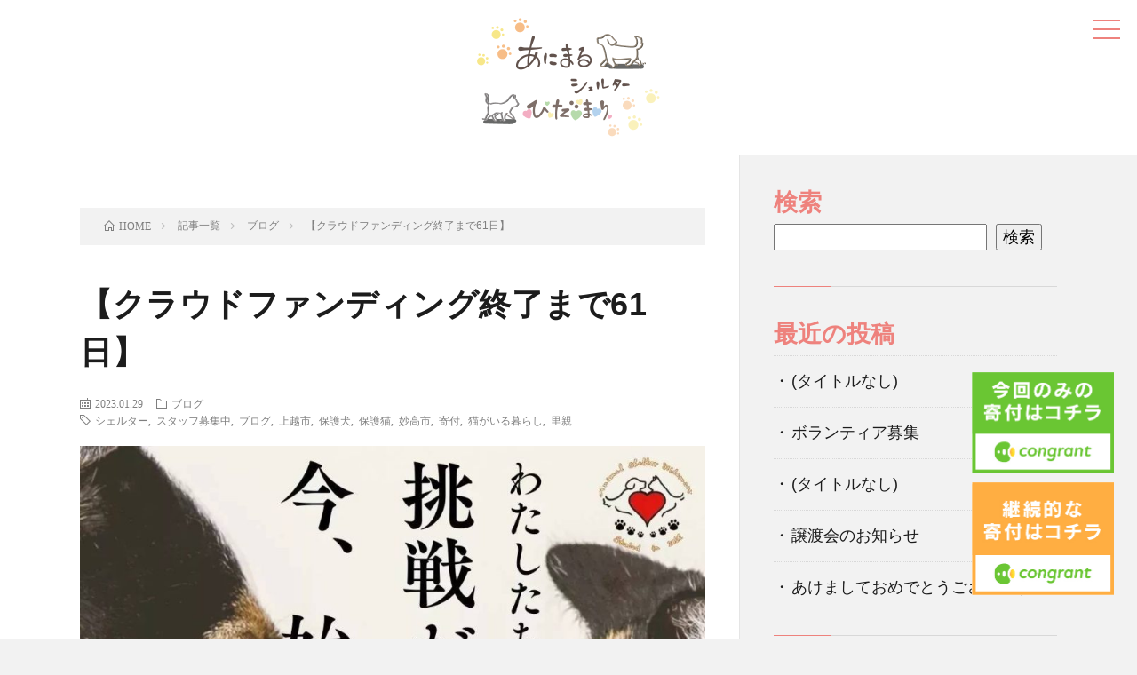

--- FILE ---
content_type: text/html; charset=UTF-8
request_url: https://animal-hidamari.com/2023/01/29/post-916/
body_size: 72902
content:
<!DOCTYPE html>
<html lang="ja" prefix="og: http://ogp.me/ns#">
<head prefix="og: http://ogp.me/ns# fb: http://ogp.me/ns/fb# article: http://ogp.me/ns/article#">
<meta charset="UTF-8">
<title>【クラウドファンディング終了まで61日】 │ NPO法人 あにまるシェルターひだまり</title>
<meta name='robots' content='max-image-preview:large' />
<link rel='dns-prefetch' href='//stats.wp.com' />
<link rel='dns-prefetch' href='//www.googletagmanager.com' />
<link rel="alternate" title="oEmbed (JSON)" type="application/json+oembed" href="https://animal-hidamari.com/wp-json/oembed/1.0/embed?url=https%3A%2F%2Fanimal-hidamari.com%2F2023%2F01%2F29%2Fpost-916%2F" />
<link rel="alternate" title="oEmbed (XML)" type="text/xml+oembed" href="https://animal-hidamari.com/wp-json/oembed/1.0/embed?url=https%3A%2F%2Fanimal-hidamari.com%2F2023%2F01%2F29%2Fpost-916%2F&#038;format=xml" />
<style id='wp-img-auto-sizes-contain-inline-css' type='text/css'>
img:is([sizes=auto i],[sizes^="auto," i]){contain-intrinsic-size:3000px 1500px}
/*# sourceURL=wp-img-auto-sizes-contain-inline-css */
</style>
<style id='wp-block-library-inline-css' type='text/css'>
:root{--wp-block-synced-color:#7a00df;--wp-block-synced-color--rgb:122,0,223;--wp-bound-block-color:var(--wp-block-synced-color);--wp-editor-canvas-background:#ddd;--wp-admin-theme-color:#007cba;--wp-admin-theme-color--rgb:0,124,186;--wp-admin-theme-color-darker-10:#006ba1;--wp-admin-theme-color-darker-10--rgb:0,107,160.5;--wp-admin-theme-color-darker-20:#005a87;--wp-admin-theme-color-darker-20--rgb:0,90,135;--wp-admin-border-width-focus:2px}@media (min-resolution:192dpi){:root{--wp-admin-border-width-focus:1.5px}}.wp-element-button{cursor:pointer}:root .has-very-light-gray-background-color{background-color:#eee}:root .has-very-dark-gray-background-color{background-color:#313131}:root .has-very-light-gray-color{color:#eee}:root .has-very-dark-gray-color{color:#313131}:root .has-vivid-green-cyan-to-vivid-cyan-blue-gradient-background{background:linear-gradient(135deg,#00d084,#0693e3)}:root .has-purple-crush-gradient-background{background:linear-gradient(135deg,#34e2e4,#4721fb 50%,#ab1dfe)}:root .has-hazy-dawn-gradient-background{background:linear-gradient(135deg,#faaca8,#dad0ec)}:root .has-subdued-olive-gradient-background{background:linear-gradient(135deg,#fafae1,#67a671)}:root .has-atomic-cream-gradient-background{background:linear-gradient(135deg,#fdd79a,#004a59)}:root .has-nightshade-gradient-background{background:linear-gradient(135deg,#330968,#31cdcf)}:root .has-midnight-gradient-background{background:linear-gradient(135deg,#020381,#2874fc)}:root{--wp--preset--font-size--normal:16px;--wp--preset--font-size--huge:42px}.has-regular-font-size{font-size:1em}.has-larger-font-size{font-size:2.625em}.has-normal-font-size{font-size:var(--wp--preset--font-size--normal)}.has-huge-font-size{font-size:var(--wp--preset--font-size--huge)}.has-text-align-center{text-align:center}.has-text-align-left{text-align:left}.has-text-align-right{text-align:right}.has-fit-text{white-space:nowrap!important}#end-resizable-editor-section{display:none}.aligncenter{clear:both}.items-justified-left{justify-content:flex-start}.items-justified-center{justify-content:center}.items-justified-right{justify-content:flex-end}.items-justified-space-between{justify-content:space-between}.screen-reader-text{border:0;clip-path:inset(50%);height:1px;margin:-1px;overflow:hidden;padding:0;position:absolute;width:1px;word-wrap:normal!important}.screen-reader-text:focus{background-color:#ddd;clip-path:none;color:#444;display:block;font-size:1em;height:auto;left:5px;line-height:normal;padding:15px 23px 14px;text-decoration:none;top:5px;width:auto;z-index:100000}html :where(.has-border-color){border-style:solid}html :where([style*=border-top-color]){border-top-style:solid}html :where([style*=border-right-color]){border-right-style:solid}html :where([style*=border-bottom-color]){border-bottom-style:solid}html :where([style*=border-left-color]){border-left-style:solid}html :where([style*=border-width]){border-style:solid}html :where([style*=border-top-width]){border-top-style:solid}html :where([style*=border-right-width]){border-right-style:solid}html :where([style*=border-bottom-width]){border-bottom-style:solid}html :where([style*=border-left-width]){border-left-style:solid}html :where(img[class*=wp-image-]){height:auto;max-width:100%}:where(figure){margin:0 0 1em}html :where(.is-position-sticky){--wp-admin--admin-bar--position-offset:var(--wp-admin--admin-bar--height,0px)}@media screen and (max-width:600px){html :where(.is-position-sticky){--wp-admin--admin-bar--position-offset:0px}}

/*# sourceURL=wp-block-library-inline-css */
</style><style id='wp-block-archives-inline-css' type='text/css'>
.wp-block-archives{box-sizing:border-box}.wp-block-archives-dropdown label{display:block}
/*# sourceURL=https://animal-hidamari.com/sys/wp-includes/blocks/archives/style.min.css */
</style>
<style id='wp-block-categories-inline-css' type='text/css'>
.wp-block-categories{box-sizing:border-box}.wp-block-categories.alignleft{margin-right:2em}.wp-block-categories.alignright{margin-left:2em}.wp-block-categories.wp-block-categories-dropdown.aligncenter{text-align:center}.wp-block-categories .wp-block-categories__label{display:block;width:100%}
/*# sourceURL=https://animal-hidamari.com/sys/wp-includes/blocks/categories/style.min.css */
</style>
<style id='wp-block-heading-inline-css' type='text/css'>
h1:where(.wp-block-heading).has-background,h2:where(.wp-block-heading).has-background,h3:where(.wp-block-heading).has-background,h4:where(.wp-block-heading).has-background,h5:where(.wp-block-heading).has-background,h6:where(.wp-block-heading).has-background{padding:1.25em 2.375em}h1.has-text-align-left[style*=writing-mode]:where([style*=vertical-lr]),h1.has-text-align-right[style*=writing-mode]:where([style*=vertical-rl]),h2.has-text-align-left[style*=writing-mode]:where([style*=vertical-lr]),h2.has-text-align-right[style*=writing-mode]:where([style*=vertical-rl]),h3.has-text-align-left[style*=writing-mode]:where([style*=vertical-lr]),h3.has-text-align-right[style*=writing-mode]:where([style*=vertical-rl]),h4.has-text-align-left[style*=writing-mode]:where([style*=vertical-lr]),h4.has-text-align-right[style*=writing-mode]:where([style*=vertical-rl]),h5.has-text-align-left[style*=writing-mode]:where([style*=vertical-lr]),h5.has-text-align-right[style*=writing-mode]:where([style*=vertical-rl]),h6.has-text-align-left[style*=writing-mode]:where([style*=vertical-lr]),h6.has-text-align-right[style*=writing-mode]:where([style*=vertical-rl]){rotate:180deg}
/*# sourceURL=https://animal-hidamari.com/sys/wp-includes/blocks/heading/style.min.css */
</style>
<style id='wp-block-image-inline-css' type='text/css'>
.wp-block-image>a,.wp-block-image>figure>a{display:inline-block}.wp-block-image img{box-sizing:border-box;height:auto;max-width:100%;vertical-align:bottom}@media not (prefers-reduced-motion){.wp-block-image img.hide{visibility:hidden}.wp-block-image img.show{animation:show-content-image .4s}}.wp-block-image[style*=border-radius] img,.wp-block-image[style*=border-radius]>a{border-radius:inherit}.wp-block-image.has-custom-border img{box-sizing:border-box}.wp-block-image.aligncenter{text-align:center}.wp-block-image.alignfull>a,.wp-block-image.alignwide>a{width:100%}.wp-block-image.alignfull img,.wp-block-image.alignwide img{height:auto;width:100%}.wp-block-image .aligncenter,.wp-block-image .alignleft,.wp-block-image .alignright,.wp-block-image.aligncenter,.wp-block-image.alignleft,.wp-block-image.alignright{display:table}.wp-block-image .aligncenter>figcaption,.wp-block-image .alignleft>figcaption,.wp-block-image .alignright>figcaption,.wp-block-image.aligncenter>figcaption,.wp-block-image.alignleft>figcaption,.wp-block-image.alignright>figcaption{caption-side:bottom;display:table-caption}.wp-block-image .alignleft{float:left;margin:.5em 1em .5em 0}.wp-block-image .alignright{float:right;margin:.5em 0 .5em 1em}.wp-block-image .aligncenter{margin-left:auto;margin-right:auto}.wp-block-image :where(figcaption){margin-bottom:1em;margin-top:.5em}.wp-block-image.is-style-circle-mask img{border-radius:9999px}@supports ((-webkit-mask-image:none) or (mask-image:none)) or (-webkit-mask-image:none){.wp-block-image.is-style-circle-mask img{border-radius:0;-webkit-mask-image:url('data:image/svg+xml;utf8,<svg viewBox="0 0 100 100" xmlns="http://www.w3.org/2000/svg"><circle cx="50" cy="50" r="50"/></svg>');mask-image:url('data:image/svg+xml;utf8,<svg viewBox="0 0 100 100" xmlns="http://www.w3.org/2000/svg"><circle cx="50" cy="50" r="50"/></svg>');mask-mode:alpha;-webkit-mask-position:center;mask-position:center;-webkit-mask-repeat:no-repeat;mask-repeat:no-repeat;-webkit-mask-size:contain;mask-size:contain}}:root :where(.wp-block-image.is-style-rounded img,.wp-block-image .is-style-rounded img){border-radius:9999px}.wp-block-image figure{margin:0}.wp-lightbox-container{display:flex;flex-direction:column;position:relative}.wp-lightbox-container img{cursor:zoom-in}.wp-lightbox-container img:hover+button{opacity:1}.wp-lightbox-container button{align-items:center;backdrop-filter:blur(16px) saturate(180%);background-color:#5a5a5a40;border:none;border-radius:4px;cursor:zoom-in;display:flex;height:20px;justify-content:center;opacity:0;padding:0;position:absolute;right:16px;text-align:center;top:16px;width:20px;z-index:100}@media not (prefers-reduced-motion){.wp-lightbox-container button{transition:opacity .2s ease}}.wp-lightbox-container button:focus-visible{outline:3px auto #5a5a5a40;outline:3px auto -webkit-focus-ring-color;outline-offset:3px}.wp-lightbox-container button:hover{cursor:pointer;opacity:1}.wp-lightbox-container button:focus{opacity:1}.wp-lightbox-container button:focus,.wp-lightbox-container button:hover,.wp-lightbox-container button:not(:hover):not(:active):not(.has-background){background-color:#5a5a5a40;border:none}.wp-lightbox-overlay{box-sizing:border-box;cursor:zoom-out;height:100vh;left:0;overflow:hidden;position:fixed;top:0;visibility:hidden;width:100%;z-index:100000}.wp-lightbox-overlay .close-button{align-items:center;cursor:pointer;display:flex;justify-content:center;min-height:40px;min-width:40px;padding:0;position:absolute;right:calc(env(safe-area-inset-right) + 16px);top:calc(env(safe-area-inset-top) + 16px);z-index:5000000}.wp-lightbox-overlay .close-button:focus,.wp-lightbox-overlay .close-button:hover,.wp-lightbox-overlay .close-button:not(:hover):not(:active):not(.has-background){background:none;border:none}.wp-lightbox-overlay .lightbox-image-container{height:var(--wp--lightbox-container-height);left:50%;overflow:hidden;position:absolute;top:50%;transform:translate(-50%,-50%);transform-origin:top left;width:var(--wp--lightbox-container-width);z-index:9999999999}.wp-lightbox-overlay .wp-block-image{align-items:center;box-sizing:border-box;display:flex;height:100%;justify-content:center;margin:0;position:relative;transform-origin:0 0;width:100%;z-index:3000000}.wp-lightbox-overlay .wp-block-image img{height:var(--wp--lightbox-image-height);min-height:var(--wp--lightbox-image-height);min-width:var(--wp--lightbox-image-width);width:var(--wp--lightbox-image-width)}.wp-lightbox-overlay .wp-block-image figcaption{display:none}.wp-lightbox-overlay button{background:none;border:none}.wp-lightbox-overlay .scrim{background-color:#fff;height:100%;opacity:.9;position:absolute;width:100%;z-index:2000000}.wp-lightbox-overlay.active{visibility:visible}@media not (prefers-reduced-motion){.wp-lightbox-overlay.active{animation:turn-on-visibility .25s both}.wp-lightbox-overlay.active img{animation:turn-on-visibility .35s both}.wp-lightbox-overlay.show-closing-animation:not(.active){animation:turn-off-visibility .35s both}.wp-lightbox-overlay.show-closing-animation:not(.active) img{animation:turn-off-visibility .25s both}.wp-lightbox-overlay.zoom.active{animation:none;opacity:1;visibility:visible}.wp-lightbox-overlay.zoom.active .lightbox-image-container{animation:lightbox-zoom-in .4s}.wp-lightbox-overlay.zoom.active .lightbox-image-container img{animation:none}.wp-lightbox-overlay.zoom.active .scrim{animation:turn-on-visibility .4s forwards}.wp-lightbox-overlay.zoom.show-closing-animation:not(.active){animation:none}.wp-lightbox-overlay.zoom.show-closing-animation:not(.active) .lightbox-image-container{animation:lightbox-zoom-out .4s}.wp-lightbox-overlay.zoom.show-closing-animation:not(.active) .lightbox-image-container img{animation:none}.wp-lightbox-overlay.zoom.show-closing-animation:not(.active) .scrim{animation:turn-off-visibility .4s forwards}}@keyframes show-content-image{0%{visibility:hidden}99%{visibility:hidden}to{visibility:visible}}@keyframes turn-on-visibility{0%{opacity:0}to{opacity:1}}@keyframes turn-off-visibility{0%{opacity:1;visibility:visible}99%{opacity:0;visibility:visible}to{opacity:0;visibility:hidden}}@keyframes lightbox-zoom-in{0%{transform:translate(calc((-100vw + var(--wp--lightbox-scrollbar-width))/2 + var(--wp--lightbox-initial-left-position)),calc(-50vh + var(--wp--lightbox-initial-top-position))) scale(var(--wp--lightbox-scale))}to{transform:translate(-50%,-50%) scale(1)}}@keyframes lightbox-zoom-out{0%{transform:translate(-50%,-50%) scale(1);visibility:visible}99%{visibility:visible}to{transform:translate(calc((-100vw + var(--wp--lightbox-scrollbar-width))/2 + var(--wp--lightbox-initial-left-position)),calc(-50vh + var(--wp--lightbox-initial-top-position))) scale(var(--wp--lightbox-scale));visibility:hidden}}
/*# sourceURL=https://animal-hidamari.com/sys/wp-includes/blocks/image/style.min.css */
</style>
<style id='wp-block-latest-posts-inline-css' type='text/css'>
.wp-block-latest-posts{box-sizing:border-box}.wp-block-latest-posts.alignleft{margin-right:2em}.wp-block-latest-posts.alignright{margin-left:2em}.wp-block-latest-posts.wp-block-latest-posts__list{list-style:none}.wp-block-latest-posts.wp-block-latest-posts__list li{clear:both;overflow-wrap:break-word}.wp-block-latest-posts.is-grid{display:flex;flex-wrap:wrap}.wp-block-latest-posts.is-grid li{margin:0 1.25em 1.25em 0;width:100%}@media (min-width:600px){.wp-block-latest-posts.columns-2 li{width:calc(50% - .625em)}.wp-block-latest-posts.columns-2 li:nth-child(2n){margin-right:0}.wp-block-latest-posts.columns-3 li{width:calc(33.33333% - .83333em)}.wp-block-latest-posts.columns-3 li:nth-child(3n){margin-right:0}.wp-block-latest-posts.columns-4 li{width:calc(25% - .9375em)}.wp-block-latest-posts.columns-4 li:nth-child(4n){margin-right:0}.wp-block-latest-posts.columns-5 li{width:calc(20% - 1em)}.wp-block-latest-posts.columns-5 li:nth-child(5n){margin-right:0}.wp-block-latest-posts.columns-6 li{width:calc(16.66667% - 1.04167em)}.wp-block-latest-posts.columns-6 li:nth-child(6n){margin-right:0}}:root :where(.wp-block-latest-posts.is-grid){padding:0}:root :where(.wp-block-latest-posts.wp-block-latest-posts__list){padding-left:0}.wp-block-latest-posts__post-author,.wp-block-latest-posts__post-date{display:block;font-size:.8125em}.wp-block-latest-posts__post-excerpt,.wp-block-latest-posts__post-full-content{margin-bottom:1em;margin-top:.5em}.wp-block-latest-posts__featured-image a{display:inline-block}.wp-block-latest-posts__featured-image img{height:auto;max-width:100%;width:auto}.wp-block-latest-posts__featured-image.alignleft{float:left;margin-right:1em}.wp-block-latest-posts__featured-image.alignright{float:right;margin-left:1em}.wp-block-latest-posts__featured-image.aligncenter{margin-bottom:1em;text-align:center}
/*# sourceURL=https://animal-hidamari.com/sys/wp-includes/blocks/latest-posts/style.min.css */
</style>
<style id='wp-block-search-inline-css' type='text/css'>
.wp-block-search__button{margin-left:10px;word-break:normal}.wp-block-search__button.has-icon{line-height:0}.wp-block-search__button svg{height:1.25em;min-height:24px;min-width:24px;width:1.25em;fill:currentColor;vertical-align:text-bottom}:where(.wp-block-search__button){border:1px solid #ccc;padding:6px 10px}.wp-block-search__inside-wrapper{display:flex;flex:auto;flex-wrap:nowrap;max-width:100%}.wp-block-search__label{width:100%}.wp-block-search.wp-block-search__button-only .wp-block-search__button{box-sizing:border-box;display:flex;flex-shrink:0;justify-content:center;margin-left:0;max-width:100%}.wp-block-search.wp-block-search__button-only .wp-block-search__inside-wrapper{min-width:0!important;transition-property:width}.wp-block-search.wp-block-search__button-only .wp-block-search__input{flex-basis:100%;transition-duration:.3s}.wp-block-search.wp-block-search__button-only.wp-block-search__searchfield-hidden,.wp-block-search.wp-block-search__button-only.wp-block-search__searchfield-hidden .wp-block-search__inside-wrapper{overflow:hidden}.wp-block-search.wp-block-search__button-only.wp-block-search__searchfield-hidden .wp-block-search__input{border-left-width:0!important;border-right-width:0!important;flex-basis:0;flex-grow:0;margin:0;min-width:0!important;padding-left:0!important;padding-right:0!important;width:0!important}:where(.wp-block-search__input){appearance:none;border:1px solid #949494;flex-grow:1;font-family:inherit;font-size:inherit;font-style:inherit;font-weight:inherit;letter-spacing:inherit;line-height:inherit;margin-left:0;margin-right:0;min-width:3rem;padding:8px;text-decoration:unset!important;text-transform:inherit}:where(.wp-block-search__button-inside .wp-block-search__inside-wrapper){background-color:#fff;border:1px solid #949494;box-sizing:border-box;padding:4px}:where(.wp-block-search__button-inside .wp-block-search__inside-wrapper) .wp-block-search__input{border:none;border-radius:0;padding:0 4px}:where(.wp-block-search__button-inside .wp-block-search__inside-wrapper) .wp-block-search__input:focus{outline:none}:where(.wp-block-search__button-inside .wp-block-search__inside-wrapper) :where(.wp-block-search__button){padding:4px 8px}.wp-block-search.aligncenter .wp-block-search__inside-wrapper{margin:auto}.wp-block[data-align=right] .wp-block-search.wp-block-search__button-only .wp-block-search__inside-wrapper{float:right}
/*# sourceURL=https://animal-hidamari.com/sys/wp-includes/blocks/search/style.min.css */
</style>
<style id='wp-block-group-inline-css' type='text/css'>
.wp-block-group{box-sizing:border-box}:where(.wp-block-group.wp-block-group-is-layout-constrained){position:relative}
/*# sourceURL=https://animal-hidamari.com/sys/wp-includes/blocks/group/style.min.css */
</style>
<style id='wp-block-paragraph-inline-css' type='text/css'>
.is-small-text{font-size:.875em}.is-regular-text{font-size:1em}.is-large-text{font-size:2.25em}.is-larger-text{font-size:3em}.has-drop-cap:not(:focus):first-letter{float:left;font-size:8.4em;font-style:normal;font-weight:100;line-height:.68;margin:.05em .1em 0 0;text-transform:uppercase}body.rtl .has-drop-cap:not(:focus):first-letter{float:none;margin-left:.1em}p.has-drop-cap.has-background{overflow:hidden}:root :where(p.has-background){padding:1.25em 2.375em}:where(p.has-text-color:not(.has-link-color)) a{color:inherit}p.has-text-align-left[style*="writing-mode:vertical-lr"],p.has-text-align-right[style*="writing-mode:vertical-rl"]{rotate:180deg}
/*# sourceURL=https://animal-hidamari.com/sys/wp-includes/blocks/paragraph/style.min.css */
</style>
<style id='global-styles-inline-css' type='text/css'>
:root{--wp--preset--aspect-ratio--square: 1;--wp--preset--aspect-ratio--4-3: 4/3;--wp--preset--aspect-ratio--3-4: 3/4;--wp--preset--aspect-ratio--3-2: 3/2;--wp--preset--aspect-ratio--2-3: 2/3;--wp--preset--aspect-ratio--16-9: 16/9;--wp--preset--aspect-ratio--9-16: 9/16;--wp--preset--color--black: #000000;--wp--preset--color--cyan-bluish-gray: #abb8c3;--wp--preset--color--white: #ffffff;--wp--preset--color--pale-pink: #f78da7;--wp--preset--color--vivid-red: #cf2e2e;--wp--preset--color--luminous-vivid-orange: #ff6900;--wp--preset--color--luminous-vivid-amber: #fcb900;--wp--preset--color--light-green-cyan: #7bdcb5;--wp--preset--color--vivid-green-cyan: #00d084;--wp--preset--color--pale-cyan-blue: #8ed1fc;--wp--preset--color--vivid-cyan-blue: #0693e3;--wp--preset--color--vivid-purple: #9b51e0;--wp--preset--gradient--vivid-cyan-blue-to-vivid-purple: linear-gradient(135deg,rgb(6,147,227) 0%,rgb(155,81,224) 100%);--wp--preset--gradient--light-green-cyan-to-vivid-green-cyan: linear-gradient(135deg,rgb(122,220,180) 0%,rgb(0,208,130) 100%);--wp--preset--gradient--luminous-vivid-amber-to-luminous-vivid-orange: linear-gradient(135deg,rgb(252,185,0) 0%,rgb(255,105,0) 100%);--wp--preset--gradient--luminous-vivid-orange-to-vivid-red: linear-gradient(135deg,rgb(255,105,0) 0%,rgb(207,46,46) 100%);--wp--preset--gradient--very-light-gray-to-cyan-bluish-gray: linear-gradient(135deg,rgb(238,238,238) 0%,rgb(169,184,195) 100%);--wp--preset--gradient--cool-to-warm-spectrum: linear-gradient(135deg,rgb(74,234,220) 0%,rgb(151,120,209) 20%,rgb(207,42,186) 40%,rgb(238,44,130) 60%,rgb(251,105,98) 80%,rgb(254,248,76) 100%);--wp--preset--gradient--blush-light-purple: linear-gradient(135deg,rgb(255,206,236) 0%,rgb(152,150,240) 100%);--wp--preset--gradient--blush-bordeaux: linear-gradient(135deg,rgb(254,205,165) 0%,rgb(254,45,45) 50%,rgb(107,0,62) 100%);--wp--preset--gradient--luminous-dusk: linear-gradient(135deg,rgb(255,203,112) 0%,rgb(199,81,192) 50%,rgb(65,88,208) 100%);--wp--preset--gradient--pale-ocean: linear-gradient(135deg,rgb(255,245,203) 0%,rgb(182,227,212) 50%,rgb(51,167,181) 100%);--wp--preset--gradient--electric-grass: linear-gradient(135deg,rgb(202,248,128) 0%,rgb(113,206,126) 100%);--wp--preset--gradient--midnight: linear-gradient(135deg,rgb(2,3,129) 0%,rgb(40,116,252) 100%);--wp--preset--font-size--small: 13px;--wp--preset--font-size--medium: 20px;--wp--preset--font-size--large: 36px;--wp--preset--font-size--x-large: 42px;--wp--preset--spacing--20: 0.44rem;--wp--preset--spacing--30: 0.67rem;--wp--preset--spacing--40: 1rem;--wp--preset--spacing--50: 1.5rem;--wp--preset--spacing--60: 2.25rem;--wp--preset--spacing--70: 3.38rem;--wp--preset--spacing--80: 5.06rem;--wp--preset--shadow--natural: 6px 6px 9px rgba(0, 0, 0, 0.2);--wp--preset--shadow--deep: 12px 12px 50px rgba(0, 0, 0, 0.4);--wp--preset--shadow--sharp: 6px 6px 0px rgba(0, 0, 0, 0.2);--wp--preset--shadow--outlined: 6px 6px 0px -3px rgb(255, 255, 255), 6px 6px rgb(0, 0, 0);--wp--preset--shadow--crisp: 6px 6px 0px rgb(0, 0, 0);}:where(.is-layout-flex){gap: 0.5em;}:where(.is-layout-grid){gap: 0.5em;}body .is-layout-flex{display: flex;}.is-layout-flex{flex-wrap: wrap;align-items: center;}.is-layout-flex > :is(*, div){margin: 0;}body .is-layout-grid{display: grid;}.is-layout-grid > :is(*, div){margin: 0;}:where(.wp-block-columns.is-layout-flex){gap: 2em;}:where(.wp-block-columns.is-layout-grid){gap: 2em;}:where(.wp-block-post-template.is-layout-flex){gap: 1.25em;}:where(.wp-block-post-template.is-layout-grid){gap: 1.25em;}.has-black-color{color: var(--wp--preset--color--black) !important;}.has-cyan-bluish-gray-color{color: var(--wp--preset--color--cyan-bluish-gray) !important;}.has-white-color{color: var(--wp--preset--color--white) !important;}.has-pale-pink-color{color: var(--wp--preset--color--pale-pink) !important;}.has-vivid-red-color{color: var(--wp--preset--color--vivid-red) !important;}.has-luminous-vivid-orange-color{color: var(--wp--preset--color--luminous-vivid-orange) !important;}.has-luminous-vivid-amber-color{color: var(--wp--preset--color--luminous-vivid-amber) !important;}.has-light-green-cyan-color{color: var(--wp--preset--color--light-green-cyan) !important;}.has-vivid-green-cyan-color{color: var(--wp--preset--color--vivid-green-cyan) !important;}.has-pale-cyan-blue-color{color: var(--wp--preset--color--pale-cyan-blue) !important;}.has-vivid-cyan-blue-color{color: var(--wp--preset--color--vivid-cyan-blue) !important;}.has-vivid-purple-color{color: var(--wp--preset--color--vivid-purple) !important;}.has-black-background-color{background-color: var(--wp--preset--color--black) !important;}.has-cyan-bluish-gray-background-color{background-color: var(--wp--preset--color--cyan-bluish-gray) !important;}.has-white-background-color{background-color: var(--wp--preset--color--white) !important;}.has-pale-pink-background-color{background-color: var(--wp--preset--color--pale-pink) !important;}.has-vivid-red-background-color{background-color: var(--wp--preset--color--vivid-red) !important;}.has-luminous-vivid-orange-background-color{background-color: var(--wp--preset--color--luminous-vivid-orange) !important;}.has-luminous-vivid-amber-background-color{background-color: var(--wp--preset--color--luminous-vivid-amber) !important;}.has-light-green-cyan-background-color{background-color: var(--wp--preset--color--light-green-cyan) !important;}.has-vivid-green-cyan-background-color{background-color: var(--wp--preset--color--vivid-green-cyan) !important;}.has-pale-cyan-blue-background-color{background-color: var(--wp--preset--color--pale-cyan-blue) !important;}.has-vivid-cyan-blue-background-color{background-color: var(--wp--preset--color--vivid-cyan-blue) !important;}.has-vivid-purple-background-color{background-color: var(--wp--preset--color--vivid-purple) !important;}.has-black-border-color{border-color: var(--wp--preset--color--black) !important;}.has-cyan-bluish-gray-border-color{border-color: var(--wp--preset--color--cyan-bluish-gray) !important;}.has-white-border-color{border-color: var(--wp--preset--color--white) !important;}.has-pale-pink-border-color{border-color: var(--wp--preset--color--pale-pink) !important;}.has-vivid-red-border-color{border-color: var(--wp--preset--color--vivid-red) !important;}.has-luminous-vivid-orange-border-color{border-color: var(--wp--preset--color--luminous-vivid-orange) !important;}.has-luminous-vivid-amber-border-color{border-color: var(--wp--preset--color--luminous-vivid-amber) !important;}.has-light-green-cyan-border-color{border-color: var(--wp--preset--color--light-green-cyan) !important;}.has-vivid-green-cyan-border-color{border-color: var(--wp--preset--color--vivid-green-cyan) !important;}.has-pale-cyan-blue-border-color{border-color: var(--wp--preset--color--pale-cyan-blue) !important;}.has-vivid-cyan-blue-border-color{border-color: var(--wp--preset--color--vivid-cyan-blue) !important;}.has-vivid-purple-border-color{border-color: var(--wp--preset--color--vivid-purple) !important;}.has-vivid-cyan-blue-to-vivid-purple-gradient-background{background: var(--wp--preset--gradient--vivid-cyan-blue-to-vivid-purple) !important;}.has-light-green-cyan-to-vivid-green-cyan-gradient-background{background: var(--wp--preset--gradient--light-green-cyan-to-vivid-green-cyan) !important;}.has-luminous-vivid-amber-to-luminous-vivid-orange-gradient-background{background: var(--wp--preset--gradient--luminous-vivid-amber-to-luminous-vivid-orange) !important;}.has-luminous-vivid-orange-to-vivid-red-gradient-background{background: var(--wp--preset--gradient--luminous-vivid-orange-to-vivid-red) !important;}.has-very-light-gray-to-cyan-bluish-gray-gradient-background{background: var(--wp--preset--gradient--very-light-gray-to-cyan-bluish-gray) !important;}.has-cool-to-warm-spectrum-gradient-background{background: var(--wp--preset--gradient--cool-to-warm-spectrum) !important;}.has-blush-light-purple-gradient-background{background: var(--wp--preset--gradient--blush-light-purple) !important;}.has-blush-bordeaux-gradient-background{background: var(--wp--preset--gradient--blush-bordeaux) !important;}.has-luminous-dusk-gradient-background{background: var(--wp--preset--gradient--luminous-dusk) !important;}.has-pale-ocean-gradient-background{background: var(--wp--preset--gradient--pale-ocean) !important;}.has-electric-grass-gradient-background{background: var(--wp--preset--gradient--electric-grass) !important;}.has-midnight-gradient-background{background: var(--wp--preset--gradient--midnight) !important;}.has-small-font-size{font-size: var(--wp--preset--font-size--small) !important;}.has-medium-font-size{font-size: var(--wp--preset--font-size--medium) !important;}.has-large-font-size{font-size: var(--wp--preset--font-size--large) !important;}.has-x-large-font-size{font-size: var(--wp--preset--font-size--x-large) !important;}
/*# sourceURL=global-styles-inline-css */
</style>

<style id='classic-theme-styles-inline-css' type='text/css'>
/*! This file is auto-generated */
.wp-block-button__link{color:#fff;background-color:#32373c;border-radius:9999px;box-shadow:none;text-decoration:none;padding:calc(.667em + 2px) calc(1.333em + 2px);font-size:1.125em}.wp-block-file__button{background:#32373c;color:#fff;text-decoration:none}
/*# sourceURL=/wp-includes/css/classic-themes.min.css */
</style>
<link rel="https://api.w.org/" href="https://animal-hidamari.com/wp-json/" /><link rel="alternate" title="JSON" type="application/json" href="https://animal-hidamari.com/wp-json/wp/v2/posts/916" /><link rel="canonical" href="https://animal-hidamari.com/2023/01/29/post-916/" />
<meta name="generator" content="Site Kit by Google 1.166.0" />	<style>img#wpstats{display:none}</style>
		<link rel="stylesheet" href="https://animal-hidamari.com/sys/wp-content/themes/lionblog/style.css">
<link rel="stylesheet" href="https://animal-hidamari.com/sys/wp-content/themes/lionblog/css/content.css">
<link rel="stylesheet" href="https://animal-hidamari.com/sys/wp-content/themes/lionblog-child/style.css">
<link rel="stylesheet" href="https://animal-hidamari.com/sys/wp-content/themes/lionblog/css/icon.css">
<link rel="stylesheet" href="https://fonts.googleapis.com/css?family=Lato:400,700,900">
<meta http-equiv="X-UA-Compatible" content="IE=edge">
<meta name="viewport" content="width=device-width, initial-scale=1, shrink-to-fit=no">
<link rel="dns-prefetch" href="//www.google.com">
<link rel="dns-prefetch" href="//www.google-analytics.com">
<link rel="dns-prefetch" href="//fonts.googleapis.com">
<link rel="dns-prefetch" href="//fonts.gstatic.com">
<link rel="dns-prefetch" href="//pagead2.googlesyndication.com">
<link rel="dns-prefetch" href="//googleads.g.doubleclick.net">
<link rel="dns-prefetch" href="//www.gstatic.com">
<style>
/*User Custom Color SP*/
.t-color .globalNavi__switch{background-color:#ee827d;}

/*User Custom Color SP/PC*/
.t-color .dateList__item a:hover,
.t-color .footerNavi__list li a:hover,
.t-color .copyright__link:hover,
.t-color .heading.heading-first:first-letter,
.t-color .heading a:hover,
.t-color .btn__link,
.t-color .widget .tag-cloud-link,
.t-color .comment-respond .submit,
.t-color .comments__list .comment-reply-link,
.t-color .widget a:hover,
.t-color .widget ul li .rsswidget,
.t-color .content a,
.t-color .related__title,
.t-color .ctaPost__btn:hover,
.t-color .prevNext__title{color:#ee827d;}
.t-color .globalNavi__list,
.t-color .eyecatch__cat a,
.t-color .pagetop,
.t-color .archiveTitle::before,
.t-color .heading.heading-secondary::before,
.t-color .btn__link:hover,
.t-color .widget .tag-cloud-link:hover,
.t-color .comment-respond .submit:hover,
.t-color .comments__list .comment-reply-link:hover,
.t-color .widget::before,
.t-color .widget .calendar_wrap tbody a:hover,
.t-color .comments__list .comment-meta,
.t-color .ctaPost__btn,
.t-color .prevNext__pop{background-color:#ee827d;}
.t-color .archiveList,
.t-color .heading.heading-widget,
.t-color .btn__link,
.t-color .widget .tag-cloud-link,
.t-color .comment-respond .submit,
.t-color .comments__list .comment-reply-link,
.t-color .content a:hover,
.t-color .ctaPost__btn,
.t-color.t-light .l-hMain::before{border-color:#ee827d;}
.content h2{color:#191919;}
.content h2:first-letter{
	font-size:3.2rem;
	padding-bottom:5px;
	border-bottom:3px solid;
	color:#63acb7;
}
.content h3{
	padding:20px;
	color:#191919;
	border: 1px solid #E5E5E5;
	border-left: 5px solid #63acb7;
}
</style>
<noscript><style>.lazyload[data-src]{display:none !important;}</style></noscript><style>.lazyload{background-image:none !important;}.lazyload:before{background-image:none !important;}</style>
<!-- Jetpack Open Graph Tags -->
<meta property="og:type" content="article" />
<meta property="og:title" content="【クラウドファンディング終了まで61日】" />
<meta property="og:url" content="https://animal-hidamari.com/2023/01/29/post-916/" />
<meta property="og:description" content="🍀上越市、場所にもよりますが雪が止みません😱除雪作業している方々に、感謝です🙏 クラウドファンディング、始まっ&hellip;" />
<meta property="article:published_time" content="2023-01-29T11:44:24+00:00" />
<meta property="article:modified_time" content="2023-01-29T11:44:27+00:00" />
<meta property="og:site_name" content="NPO法人 あにまるシェルターひだまり" />
<meta property="og:image" content="https://animal-hidamari.com/sys/wp-content/uploads/2023/01/9E38E38B-EED9-4525-8124-C3AF40EF222E.jpeg" />
<meta property="og:image:width" content="1080" />
<meta property="og:image:height" content="1080" />
<meta property="og:image:alt" content="" />
<meta property="og:locale" content="ja_JP" />
<meta name="twitter:text:title" content="【クラウドファンディング終了まで61日】" />
<meta name="twitter:image" content="https://animal-hidamari.com/sys/wp-content/uploads/2023/01/9E38E38B-EED9-4525-8124-C3AF40EF222E.jpeg?w=640" />
<meta name="twitter:card" content="summary_large_image" />

<!-- End Jetpack Open Graph Tags -->
		<style type="text/css" id="wp-custom-css">
			.eyecatch img:hover {
   transform: scale(1);
}		</style>
		<meta property="og:site_name" content="NPO法人 あにまるシェルターひだまり" />
<meta property="og:type" content="article" />
<meta property="og:title" content="【クラウドファンディング終了まで61日】" />
<meta property="og:description" content="🍀上越市、場所にもよりますが雪が止みません😱除雪作業している方々に、感謝です🙏 クラウドファンディング、始まってから9日目ですが…結論から言うと、厳しい、非常に [&hellip;]" />
<meta property="og:url" content="https://animal-hidamari.com/2023/01/29/post-916/" />
<meta property="og:image" content="https://animal-hidamari.com/sys/wp-content/uploads/2023/01/9E38E38B-EED9-4525-8124-C3AF40EF222E-890x890.jpeg" />
<meta name="twitter:card" content="summary" />


<link rel="stylesheet" href="https://animal-hidamari.com/sys/wp-content/themes/lionblog-child/styles.css?20230409" type="text/css" />
<link rel="stylesheet" href="https://animal-hidamari.com/sys/wp-content/themes/lionblog-child/css/cmn.css" type="text/css" />
<!-- Global site tag (gtag.js) - Google Analytics -->
<script async src="https://www.googletagmanager.com/gtag/js?id=G-RLHF16BHW2"></script>
<script>
  window.dataLayer = window.dataLayer || [];
  function gtag(){dataLayer.push(arguments);}
  gtag('js', new Date());

  gtag('config', 'G-RLHF16BHW2');
</script>
</head>
<body class="t-light t-color">

      <div class="floating-banner">
    <div class="tsudo">
      <a href="https://congrant.com/project/hidamari1127/4431" target="_blank">
      <picture>
          <source  media="(max-width:767px)" data-srcset="https://animal-hidamari.com/sys/wp-content/themes/lionblog-child/image/floating-tsudo-sp.jpg">
          <img src="[data-uri]" data-src="https://animal-hidamari.com/sys/wp-content/themes/lionblog-child/image/floating-tsudo-pc.jpg" decoding="async" class="lazyload" data-eio-rwidth="321" data-eio-rheight="230">
      </picture><noscript><img src="https://animal-hidamari.com/sys/wp-content/themes/lionblog-child/image/floating-tsudo-pc.jpg" data-eio="l"></noscript>
    </a>
    </div>
    <div class="keizoku">
      <a href="https://congrant.com/project/hidamari1127/4460" target="_blank">
      <picture>
        <source  media="(max-width:767px)" data-srcset="https://animal-hidamari.com/sys/wp-content/themes/lionblog-child/image/floating-keizoku-sp.jpg">
        <img src="[data-uri]" data-src="https://animal-hidamari.com/sys/wp-content/themes/lionblog-child/image/floating-keizoku-pc.jpg" decoding="async" class="lazyload" data-eio-rwidth="321" data-eio-rheight="254">
      </picture><noscript><img src="https://animal-hidamari.com/sys/wp-content/themes/lionblog-child/image/floating-keizoku-pc.jpg" data-eio="l"></noscript>
    </a>
    </div>
    <!-- <div class="crowd">
      <a href="https://reserva.be/animalhidamari" target="_blank">
      <picture>
        <source  media="(max-width:767px)" data-srcset="https://animal-hidamari.com/sys/wp-content/themes/lionblog-child/image/floating-reserve-sp.jpg">
        <img src="[data-uri]" data-src="https://animal-hidamari.com/sys/wp-content/themes/lionblog-child/image/floating-reserve-pc.jpg" decoding="async" class="lazyload" data-eio-rwidth="321" data-eio-rheight="213">
      </picture><noscript><img src="https://animal-hidamari.com/sys/wp-content/themes/lionblog-child/image/floating-reserve-pc.jpg" data-eio="l"></noscript>
    </a>
    </div> -->
  </div>
    
      <head>
        <div id="head__wrapper">
            <h1 class="head__logo">
                <a href="https://animal-hidamari.com">
                    <picture>
                        <source  media="(max-width:767px)" data-srcset="https://animal-hidamari.com/sys/wp-content/themes/lionblog-child/image/header-logo@2.png 2x">
                        <img src="[data-uri]" data-src="https://animal-hidamari.com/sys/wp-content/themes/lionblog-child/image/header-logo.png" decoding="async" class="lazyload" data-eio-rwidth="207" data-eio-rheight="134">
                    </picture><noscript><img src="https://animal-hidamari.com/sys/wp-content/themes/lionblog-child/image/header-logo.png" data-eio="l"></noscript>
                </a>
            </h1>
            <div class="head__menu">
                <div class="hamburger">
                    <span></span>
                    <span></span>
                    <span></span>
                </div>
            </div>
            <nav class="globalMenu">
                              <ul>
                    <li><a href="https://animal-hidamari.com#activity">活動内容</a></li>
                    <li><a href="https://animal-hidamari.com#wish">皆様へのお願い</a></li>
                    <li><a href="https://animal-hidamari.com/category/post-list/">ブログ</a></li>
                    <li><a href="https://animal-hidamari.com#contact">お問い合わせ</a></li>
                    <li><a href="https://animal-hidamari.com#profile">代表紹介</a></li>
                </ul>
                          </nav>
        </div>
    </head>
     
  <!-- l-wrapper -->
  <div class="l-wrapper">
	
    <!-- l-main -->
    <main class="l-main">
	
	  <div class="breadcrumb" ><div class="container" ><ul class="breadcrumb__list"><li class="breadcrumb__item" itemscope itemtype="http://data-vocabulary.org/Breadcrumb"><a href="https://animal-hidamari.com/" itemprop="url"><span class="icon-home" itemprop="title">HOME</span></a></li><li class="breadcrumb__item" itemscope itemtype="http://data-vocabulary.org/Breadcrumb"><a href="https://animal-hidamari.com/category/post-list/" itemprop="url"><span itemprop="title">記事一覧</span></a></li><li class="breadcrumb__item" itemscope itemtype="http://data-vocabulary.org/Breadcrumb"><a href="https://animal-hidamari.com/category/post-list/blog/" itemprop="url"><span itemprop="title">ブログ</span></a></li><li class="breadcrumb__item">【クラウドファンディング終了まで61日】</li></ul></div></div>      
      <article>
      <!-- heading-dateList -->
      <h1 class="heading heading-primary">【クラウドファンディング終了まで61日】</h1>
      
      <ul class="dateList dateList-single">
        <li class="dateList__item icon-calendar">2023.01.29</li>        <li class="dateList__item icon-folder"><a href="https://animal-hidamari.com/category/post-list/blog/" rel="category tag">ブログ</a></li>
        <li class="dateList__item icon-tag"><a href="https://animal-hidamari.com/tag/%e3%82%b7%e3%82%a7%e3%83%ab%e3%82%bf%e3%83%bc/" rel="tag">シェルター</a>, <a href="https://animal-hidamari.com/tag/%e3%82%b9%e3%82%bf%e3%83%83%e3%83%95%e5%8b%9f%e9%9b%86%e4%b8%ad/" rel="tag">スタッフ募集中</a>, <a href="https://animal-hidamari.com/tag/%e3%83%96%e3%83%ad%e3%82%b0/" rel="tag">ブログ</a>, <a href="https://animal-hidamari.com/tag/%e4%b8%8a%e8%b6%8a%e5%b8%82/" rel="tag">上越市</a>, <a href="https://animal-hidamari.com/tag/%e4%bf%9d%e8%ad%b7%e7%8a%ac/" rel="tag">保護犬</a>, <a href="https://animal-hidamari.com/tag/%e4%bf%9d%e8%ad%b7%e7%8c%ab/" rel="tag">保護猫</a>, <a href="https://animal-hidamari.com/tag/%e5%a6%99%e9%ab%98%e5%b8%82/" rel="tag">妙高市</a>, <a href="https://animal-hidamari.com/tag/%e5%af%84%e4%bb%98/" rel="tag">寄付</a>, <a href="https://animal-hidamari.com/tag/%e7%8c%ab%e3%81%8c%e3%81%84%e3%82%8b%e6%9a%ae%e3%82%89%e3%81%97/" rel="tag">猫がいる暮らし</a>, <a href="https://animal-hidamari.com/tag/%e9%87%8c%e8%a6%aa/" rel="tag">里親</a></li>      </ul>
      <!-- /heading-dateList -->


      
	        <!-- アイキャッチ -->
      <div class="eyecatch eyecatch-single">

        		  <img src="[data-uri]" alt="【クラウドファンディング終了まで61日】" width="890" height="890"  data-src="https://animal-hidamari.com/sys/wp-content/uploads/2023/01/9E38E38B-EED9-4525-8124-C3AF40EF222E-890x890.jpeg" decoding="async" class="lazyload" data-eio-rwidth="890" data-eio-rheight="890"><noscript><img src="https://animal-hidamari.com/sys/wp-content/uploads/2023/01/9E38E38B-EED9-4525-8124-C3AF40EF222E-890x890.jpeg" alt="【クラウドファンディング終了まで61日】" width="890" height="890"  data-eio="l"></noscript>
		  		        
      </div>
      <!-- /アイキャッチ -->
	        
	  

      
      
	        <!-- 記事上シェアボタン -->
        <aside>
<ul class="socialList">
<li class="socialList__item"><a class="socialList__link icon-facebook" href="http://www.facebook.com/sharer.php?u=https%3A%2F%2Fanimal-hidamari.com%2F2023%2F01%2F29%2Fpost-916%2F&amp;t=%E3%80%90%E3%82%AF%E3%83%A9%E3%82%A6%E3%83%89%E3%83%95%E3%82%A1%E3%83%B3%E3%83%87%E3%82%A3%E3%83%B3%E3%82%B0%E7%B5%82%E4%BA%86%E3%81%BE%E3%81%A761%E6%97%A5%E3%80%91" target="_blank" title="Facebookで共有"></a></li><li class="socialList__item"><a class="socialList__link icon-twitter" href="http://twitter.com/intent/tweet?text=%E3%80%90%E3%82%AF%E3%83%A9%E3%82%A6%E3%83%89%E3%83%95%E3%82%A1%E3%83%B3%E3%83%87%E3%82%A3%E3%83%B3%E3%82%B0%E7%B5%82%E4%BA%86%E3%81%BE%E3%81%A761%E6%97%A5%E3%80%91&amp;https%3A%2F%2Fanimal-hidamari.com%2F2023%2F01%2F29%2Fpost-916%2F&amp;url=https%3A%2F%2Fanimal-hidamari.com%2F2023%2F01%2F29%2Fpost-916%2F" target="_blank" title="Twitterで共有"></a></li><li class="socialList__item"><a class="socialList__link icon-line" href="http://line.naver.jp/R/msg/text/?%E3%80%90%E3%82%AF%E3%83%A9%E3%82%A6%E3%83%89%E3%83%95%E3%82%A1%E3%83%B3%E3%83%87%E3%82%A3%E3%83%B3%E3%82%B0%E7%B5%82%E4%BA%86%E3%81%BE%E3%81%A761%E6%97%A5%E3%80%91%0D%0Ahttps%3A%2F%2Fanimal-hidamari.com%2F2023%2F01%2F29%2Fpost-916%2F" target="_blank" title="LINEで送る"></a></li></ul>
</aside>
	  <!-- /記事上シェアボタン -->
	  
	        
            
      
	        <section class="content">
	    
<p>🍀<br>上越市、場所にもよりますが雪が止みません😱<br>除雪作業している方々に、感謝です🙏</p>



<p>クラウドファンディング、始まってから9日目ですが…<br>結論から言うと、厳しい、非常に厳しい。<br>現在の支援していただいた方は【5名】❗💦<br>ご支援金額は…【29,000円】です。<br>ご支援頂いた方々には感謝感謝です😣🙏<br>ありがとうございます‼️</p>



<p>ですが、非常に…厳しい💦<br>3月31日まで残り…61日しかありません💦<br>まだまだ期間は長いと思う方もいらっしゃるかもしれません。<br>でも、本当に厳しいんです。<br>ご支援金の目安として<br>1人あたり10,000円の支援者様が、1000人集まらないと達成できないんです。<br>私たちと、既存の支援者様だけの輪では、達成は難しいんです。</p>



<p>ご支援が難しい方は、拡散だけでもお願いします‼️<br>どんどん、広めてください‼️<br>よろしくお願いします🙇‍♀️</p>



<figure class="wp-block-image size-large"><img fetchpriority="high" decoding="async" width="1024" height="1024" src="https://animal-hidamari.com/sys/wp-content/uploads/2023/01/9E38E38B-EED9-4525-8124-C3AF40EF222E-1024x1024.jpeg" alt="" class="wp-image-918"/></figure>



<p></p>



<p>……………………………</p>



<p>最近保護した猫ちゃんのなかで、避妊手術を控えてる子が居ます❗<br>今回は、わらび🐈つくし🐈の女の子2匹です。</p>



<figure class="wp-block-image size-large"><img decoding="async" width="1024" height="1024" src="[data-uri]" alt="" class="wp-image-917 lazyload" data-src="https://animal-hidamari.com/sys/wp-content/uploads/2023/01/1C4DF10D-DC3F-4FE6-B474-2238BC891429-1024x1024.jpeg" data-eio-rwidth="1024" data-eio-rheight="1024" /><noscript><img decoding="async" width="1024" height="1024" src="https://animal-hidamari.com/sys/wp-content/uploads/2023/01/1C4DF10D-DC3F-4FE6-B474-2238BC891429-1024x1024.jpeg" alt="" class="wp-image-917" data-eio="l" /></noscript></figure>



<p></p>



<p>無理な繁殖をさせないためにも、避妊&amp;去勢手術は必要です。</p>



<p>ですが動物の医療費は高額…。<br>必要な出費なので、ご支援金でまかなえない部分は、代表の自己資金でまかなう予定です❗<br>最近、日常生活のわんにゃんの投稿が出来ずごめんなさい！<br>次回の投稿や日々のストーリーをお楽しみに！</p>





<p></p>



<p>📷&amp;✏️→よっしー🐈🐕</p>
			<div class="to_contact" style="margin:2em 0 0 0;">
				<p>ご質問・ご要望・メッセージ・問い合わせは、<a href="https://animal-hidamari.com/#contact">お問い合わせフォーム</a>からお願いいたします。</p>
			</div>
      </section>
	  
    
	        <!-- コメント -->
                    <!-- /コメント -->
	  	        <!-- 記事下シェアボタン -->
        <aside>
<ul class="socialList">
<li class="socialList__item"><a class="socialList__link icon-facebook" href="http://www.facebook.com/sharer.php?u=https%3A%2F%2Fanimal-hidamari.com%2F2023%2F01%2F29%2Fpost-916%2F&amp;t=%E3%80%90%E3%82%AF%E3%83%A9%E3%82%A6%E3%83%89%E3%83%95%E3%82%A1%E3%83%B3%E3%83%87%E3%82%A3%E3%83%B3%E3%82%B0%E7%B5%82%E4%BA%86%E3%81%BE%E3%81%A761%E6%97%A5%E3%80%91" target="_blank" title="Facebookで共有"></a></li><li class="socialList__item"><a class="socialList__link icon-twitter" href="http://twitter.com/intent/tweet?text=%E3%80%90%E3%82%AF%E3%83%A9%E3%82%A6%E3%83%89%E3%83%95%E3%82%A1%E3%83%B3%E3%83%87%E3%82%A3%E3%83%B3%E3%82%B0%E7%B5%82%E4%BA%86%E3%81%BE%E3%81%A761%E6%97%A5%E3%80%91&amp;https%3A%2F%2Fanimal-hidamari.com%2F2023%2F01%2F29%2Fpost-916%2F&amp;url=https%3A%2F%2Fanimal-hidamari.com%2F2023%2F01%2F29%2Fpost-916%2F" target="_blank" title="Twitterで共有"></a></li><li class="socialList__item"><a class="socialList__link icon-line" href="http://line.naver.jp/R/msg/text/?%E3%80%90%E3%82%AF%E3%83%A9%E3%82%A6%E3%83%89%E3%83%95%E3%82%A1%E3%83%B3%E3%83%87%E3%82%A3%E3%83%B3%E3%82%B0%E7%B5%82%E4%BA%86%E3%81%BE%E3%81%A761%E6%97%A5%E3%80%91%0D%0Ahttps%3A%2F%2Fanimal-hidamari.com%2F2023%2F01%2F29%2Fpost-916%2F" target="_blank" title="LINEで送る"></a></li></ul>
</aside>
	  <!-- /記事下シェアボタン -->
	        
      
      

	        <!-- 前次記事エリア -->
	  <ul class="prevNext">
        	      <li class="prevNext__item prevNext__item-prev">
            <div class="prevNext__pop">前の記事</div>
	        <a class="prevNext__imgLink" href="https://animal-hidamari.com/2023/01/28/post-910/" title="【おからの猫砂のご寄付お願いします】">
					      <img src="[data-uri]" alt="【おからの猫砂のご寄付お願いします】" width="150" height="150"  data-src="https://animal-hidamari.com/sys/wp-content/uploads/2023/01/E53EE037-222C-4361-ACF9-FA597147E873-150x150.jpeg" decoding="async" class="lazyload" data-eio-rwidth="150" data-eio-rheight="150"><noscript><img src="https://animal-hidamari.com/sys/wp-content/uploads/2023/01/E53EE037-222C-4361-ACF9-FA597147E873-150x150.jpeg" alt="【おからの猫砂のご寄付お願いします】" width="150" height="150"  data-eio="l"></noscript>
			  		    	        </a>
	        <h3 class="prevNext__title">
	          <a href="https://animal-hidamari.com/2023/01/28/post-910/">【おからの猫砂のご寄付お願いします】</a>
              <span class="icon-calendar">2023.01.28</span>	        </h3>
	      </li>
                	      <li class="prevNext__item prevNext__item-next">
            <div class="prevNext__pop">次の記事</div>
	        <a class="prevNext__imgLink" href="https://animal-hidamari.com/2023/01/31/post-922/" title="【規模拡大のためにご支援お願い致します】">
					      <img src="[data-uri]" alt="【規模拡大のためにご支援お願い致します】" width="150" height="150"  data-src="https://animal-hidamari.com/sys/wp-content/uploads/2023/01/4A5CF36A-FB33-47B6-A4A2-00154398FBAE-150x150.jpeg" decoding="async" class="lazyload" data-eio-rwidth="150" data-eio-rheight="150"><noscript><img src="https://animal-hidamari.com/sys/wp-content/uploads/2023/01/4A5CF36A-FB33-47B6-A4A2-00154398FBAE-150x150.jpeg" alt="【規模拡大のためにご支援お願い致します】" width="150" height="150"  data-eio="l"></noscript>
			  		    	        </a>
	        <h3 class="prevNext__title">
	          <a href="https://animal-hidamari.com/2023/01/31/post-922/">【規模拡大のためにご支援お願い致します】</a>
	          <span class="icon-calendar">2023.01.31</span>	        </h3>
	      </li>
        	  </ul>
      <!-- /前次記事エリア -->
	        
      
	        
            
      

      	        

	  
	  	  


	  
	  	  


	  
	        <!-- PVカウンター -->
        	  <!-- /PVカウンター -->
	        </article>
      
      
    </main>
    <!-- /l-main -->

    
	    <!-- l-sidebar -->
          <div class="l-sidebar">
	  
	          <aside class="widget"><form role="search" method="get" action="https://animal-hidamari.com/" class="wp-block-search__button-outside wp-block-search__text-button wp-block-search"    ><label class="wp-block-search__label" for="wp-block-search__input-1" >検索</label><div class="wp-block-search__inside-wrapper" ><input class="wp-block-search__input" id="wp-block-search__input-1" placeholder="" value="" type="search" name="s" required /><button aria-label="検索" class="wp-block-search__button wp-element-button" type="submit" >検索</button></div></form></aside><aside class="widget"><div class="wp-block-group"><div class="wp-block-group__inner-container is-layout-flow wp-block-group-is-layout-flow"><h2 class="wp-block-heading">最近の投稿</h2><ul class="wp-block-latest-posts__list wp-block-latest-posts"><li><a class="wp-block-latest-posts__post-title" href="https://animal-hidamari.com/2026/01/21/4480/">(タイトルなし)</a></li>
<li><a class="wp-block-latest-posts__post-title" href="https://animal-hidamari.com/2026/01/19/post-0/">ボランティア募集</a></li>
<li><a class="wp-block-latest-posts__post-title" href="https://animal-hidamari.com/2026/01/15/4468/">(タイトルなし)</a></li>
<li><a class="wp-block-latest-posts__post-title" href="https://animal-hidamari.com/2026/01/05/post-4460/">譲渡会のお知らせ</a></li>
<li><a class="wp-block-latest-posts__post-title" href="https://animal-hidamari.com/2026/01/01/post-0-120/">あけましておめでとうございます</a></li>
</ul></div></div></aside><aside class="widget">
<div class="wp-block-group"><div class="wp-block-group__inner-container is-layout-flow wp-block-group-is-layout-flow"></div></div>
</aside>	  	  
	        <div class="widgetSticky">
        <aside class="widget">
<div class="wp-block-group"><div class="wp-block-group__inner-container is-layout-flow wp-block-group-is-layout-flow">
<h2 class="wp-block-heading">カテゴリー</h2>


<ul class="wp-block-categories-list wp-block-categories">	<li class="cat-item cat-item-2"><a href="https://animal-hidamari.com/category/post-list/news/">お知らせ</a>
</li>
	<li class="cat-item cat-item-20"><a href="https://animal-hidamari.com/category/post-list/donation/">ご寄付</a>
</li>
	<li class="cat-item cat-item-147"><a href="https://animal-hidamari.com/category/%e3%81%94%e6%94%af%e6%8f%b4%e3%81%ae%e3%81%8a%e9%a1%98%e3%81%84/">ご支援のお願い</a>
</li>
	<li class="cat-item cat-item-3"><a href="https://animal-hidamari.com/category/post-list/blog/">ブログ</a>
</li>
	<li class="cat-item cat-item-149"><a href="https://animal-hidamari.com/category/%e3%83%9c%e3%83%a9%e3%83%b3%e3%83%86%e3%82%a3%e3%82%a2%e5%8b%9f%e9%9b%86/">ボランティア募集</a>
</li>
	<li class="cat-item cat-item-1"><a href="https://animal-hidamari.com/category/uncategorized/">未分類</a>
</li>
	<li class="cat-item cat-item-146"><a href="https://animal-hidamari.com/category/%e7%89%a9%e8%b3%87%e3%81%ae%e3%81%8a%e9%a1%98%e3%81%84/">物資のお願い</a>
</li>
	<li class="cat-item cat-item-21"><a href="https://animal-hidamari.com/category/post-list/">記事一覧</a>
</li>
</ul></div></div>
</aside><aside class="widget">
<div class="wp-block-group"><div class="wp-block-group__inner-container is-layout-flow wp-block-group-is-layout-flow">
<h2 class="wp-block-heading">アーカイブ</h2>


<ul class="wp-block-archives-list wp-block-archives">	<li><a href='https://animal-hidamari.com/2026/01/'>2026年1月</a></li>
	<li><a href='https://animal-hidamari.com/2025/12/'>2025年12月</a></li>
	<li><a href='https://animal-hidamari.com/2025/11/'>2025年11月</a></li>
	<li><a href='https://animal-hidamari.com/2025/10/'>2025年10月</a></li>
	<li><a href='https://animal-hidamari.com/2025/09/'>2025年9月</a></li>
	<li><a href='https://animal-hidamari.com/2025/08/'>2025年8月</a></li>
	<li><a href='https://animal-hidamari.com/2025/07/'>2025年7月</a></li>
	<li><a href='https://animal-hidamari.com/2025/06/'>2025年6月</a></li>
	<li><a href='https://animal-hidamari.com/2025/05/'>2025年5月</a></li>
	<li><a href='https://animal-hidamari.com/2025/04/'>2025年4月</a></li>
	<li><a href='https://animal-hidamari.com/2025/03/'>2025年3月</a></li>
	<li><a href='https://animal-hidamari.com/2025/02/'>2025年2月</a></li>
	<li><a href='https://animal-hidamari.com/2024/12/'>2024年12月</a></li>
	<li><a href='https://animal-hidamari.com/2024/11/'>2024年11月</a></li>
	<li><a href='https://animal-hidamari.com/2024/09/'>2024年9月</a></li>
	<li><a href='https://animal-hidamari.com/2024/08/'>2024年8月</a></li>
	<li><a href='https://animal-hidamari.com/2024/07/'>2024年7月</a></li>
	<li><a href='https://animal-hidamari.com/2024/06/'>2024年6月</a></li>
	<li><a href='https://animal-hidamari.com/2024/05/'>2024年5月</a></li>
	<li><a href='https://animal-hidamari.com/2024/04/'>2024年4月</a></li>
	<li><a href='https://animal-hidamari.com/2024/03/'>2024年3月</a></li>
	<li><a href='https://animal-hidamari.com/2024/02/'>2024年2月</a></li>
	<li><a href='https://animal-hidamari.com/2024/01/'>2024年1月</a></li>
	<li><a href='https://animal-hidamari.com/2023/12/'>2023年12月</a></li>
	<li><a href='https://animal-hidamari.com/2023/11/'>2023年11月</a></li>
	<li><a href='https://animal-hidamari.com/2023/10/'>2023年10月</a></li>
	<li><a href='https://animal-hidamari.com/2023/09/'>2023年9月</a></li>
	<li><a href='https://animal-hidamari.com/2023/08/'>2023年8月</a></li>
	<li><a href='https://animal-hidamari.com/2023/07/'>2023年7月</a></li>
	<li><a href='https://animal-hidamari.com/2023/06/'>2023年6月</a></li>
	<li><a href='https://animal-hidamari.com/2023/05/'>2023年5月</a></li>
	<li><a href='https://animal-hidamari.com/2023/04/'>2023年4月</a></li>
	<li><a href='https://animal-hidamari.com/2023/03/'>2023年3月</a></li>
	<li><a href='https://animal-hidamari.com/2023/02/'>2023年2月</a></li>
	<li><a href='https://animal-hidamari.com/2023/01/'>2023年1月</a></li>
	<li><a href='https://animal-hidamari.com/2022/12/'>2022年12月</a></li>
	<li><a href='https://animal-hidamari.com/2022/11/'>2022年11月</a></li>
	<li><a href='https://animal-hidamari.com/2022/10/'>2022年10月</a></li>
	<li><a href='https://animal-hidamari.com/2022/09/'>2022年9月</a></li>
	<li><a href='https://animal-hidamari.com/2022/07/'>2022年7月</a></li>
	<li><a href='https://animal-hidamari.com/2022/06/'>2022年6月</a></li>
	<li><a href='https://animal-hidamari.com/2022/05/'>2022年5月</a></li>
	<li><a href='https://animal-hidamari.com/2022/04/'>2022年4月</a></li>
	<li><a href='https://animal-hidamari.com/2022/03/'>2022年3月</a></li>
	<li><a href='https://animal-hidamari.com/2022/02/'>2022年2月</a></li>
	<li><a href='https://animal-hidamari.com/2022/01/'>2022年1月</a></li>
</ul></div></div>
</aside>      </div>
	      
    </div>

    <!-- /l-sidebar -->
	    
    
  </div>
  <!-- /l-wrapper -->

  <!-- schema -->
  <script type="application/ld+json">
  {
  "@context": "http://schema.org",
  "@type": "BlogPosting",
  "mainEntityOfPage":{
	  "@type": "WebPage",
	  "@id": "https://animal-hidamari.com/2023/01/29/post-916/"
  },
  "headline": "【クラウドファンディング終了まで61日】",
  "image": {
	  "@type": "ImageObject",
	  "url": "https://animal-hidamari.com/sys/wp-content/uploads/2023/01/9E38E38B-EED9-4525-8124-C3AF40EF222E-890x890.jpeg",
	  "height": "890",
	  "width": "890"
	    },
  "datePublished": "2023-01-29T20:44:24+0900",
  "dateModified": "2023-01-29T20:44:27+0900",
  "author": {
	  "@type": "Person",
	  "name": "staff01"
  },
  "publisher": {
	  "@type": "Organization",
	  "name": "NPO法人 あにまるシェルターひだまり",
	  "logo": {
		  "@type": "ImageObject",
		  		    		    "url": "",
		    "width": "",
		    "height":""
		    		  	  }
  },
  "description": "🍀上越市、場所にもよりますが雪が止みません😱除雪作業している方々に、感謝です🙏 クラウドファンディング、始まってから9日目ですが…結論から言うと、厳しい、非常に [&hellip;]"
  }
  </script>
  <!-- /schema -->

  <!--l-footer-->
  
    <footer style="background-color:#FFF;">
        <div id="footer__sns__btn">
            <ul>
                <li>
                    <a href="https://www.instagram.com/hidamari_111/" target="_blank"><img src="[data-uri]" class="インスタグラムはこちら lazyload" data-src="https://animal-hidamari.com/sys/wp-content/themes/lionblog-child/image/sns-btn-instagram.svg?0309" decoding="async"><noscript><img src="https://animal-hidamari.com/sys/wp-content/themes/lionblog-child/image/sns-btn-instagram.svg?0309" class="インスタグラムはこちら" data-eio="l"></noscript></a>
                </li>
                <li>
                    <a href="https://lite.tiktok.com/t/ZSMndoNwu/" target="_blank"><img src="[data-uri]" class="TikTokはこちら lazyload" data-src="https://animal-hidamari.com/sys/wp-content/themes/lionblog-child/image/sns-btn-tiktok.svg?0309" decoding="async"><noscript><img src="https://animal-hidamari.com/sys/wp-content/themes/lionblog-child/image/sns-btn-tiktok.svg?0309" class="TikTokはこちら" data-eio="l"></noscript></a>
                </li>
            </ul>
        </div>
        
        <div class="jac-banner">
            <a href="https://jac-foundation.org/" target="_blank"><img src="[data-uri]" alt="公益財団法人 JAC環境動物保護財団" data-src="https://animal-hidamari.com/sys/wp-content/themes/lionblog-child/image/banner-jac.jpg" decoding="async" class="lazyload" data-eio-rwidth="1420" data-eio-rheight="558"><noscript><img src="https://animal-hidamari.com/sys/wp-content/themes/lionblog-child/image/banner-jac.jpg" alt="公益財団法人 JAC環境動物保護財団" data-eio="l"></noscript></a>
        </div>
        <div class="footer_out_banner">
            <div><a href="https://tontachi.com/" target="_blank"><img src="[data-uri]" data-src="https://animal-hidamari.com/sys/wp-content/themes/lionblog-child/image/banner-tachibana.jpg" decoding="async" class="lazyload" data-eio-rwidth="580" data-eio-rheight="150"><noscript><img src="https://animal-hidamari.com/sys/wp-content/themes/lionblog-child/image/banner-tachibana.jpg" data-eio="l"></noscript></a></div>
            <!-- <div><a href="https://petandco.base.shop/items/63487593" target="_blank"><img src="[data-uri]" data-src="https://animal-hidamari.com/sys/wp-content/themes/lionblog-child/image/banner-petco.jpg" decoding="async" class="lazyload" data-eio-rwidth="580" data-eio-rheight="150"><noscript><img src="https://animal-hidamari.com/sys/wp-content/themes/lionblog-child/image/banner-petco.jpg" data-eio="l"></noscript></a></div> -->
            <div><a href="https://www.dai-ichi-life.co.jp/" target="_blank"><img src="[data-uri]" data-src="https://animal-hidamari.com/sys/wp-content/themes/lionblog-child/image/banner-daiichiseimei.jpg" decoding="async" class="lazyload" data-eio-rwidth="580" data-eio-rheight="150"><noscript><img src="https://animal-hidamari.com/sys/wp-content/themes/lionblog-child/image/banner-daiichiseimei.jpg" data-eio="l"></noscript></a></div>
        </div>
        <!-- <div class="banner_mid"><a href="https://www.mid-japan.co.jp/" target="_blank"><img src="[data-uri]" data-src="https://animal-hidamari.com/sys/wp-content/themes/lionblog-child/image/banner-mid.jpg" decoding="async" class="lazyload" data-eio-rwidth="902" data-eio-rheight="201"><noscript><img src="https://animal-hidamari.com/sys/wp-content/themes/lionblog-child/image/banner-mid.jpg" data-eio="l"></noscript></a></div> -->
        <div class="footer_nekowara_banner">
            <div><a href="https://nekowara.com/straycat/niigata-hidamari" target="_blank"><img src="[data-uri]" data-src="https://animal-hidamari.com/sys/wp-content/themes/lionblog-child/image/banner-nekowara01.jpg" decoding="async" class="lazyload" data-eio-rwidth="2240" data-eio-rheight="1260"><noscript><img src="https://animal-hidamari.com/sys/wp-content/themes/lionblog-child/image/banner-nekowara01.jpg" data-eio="l"></noscript></a></div>
            <!-- <div><a href="https://nekowara.com/straycat/interview-hidamari" target="_blank"><img src="[data-uri]" data-src="https://animal-hidamari.com/sys/wp-content/themes/lionblog-child/image/banner-nekowara02.jpg" decoding="async" class="lazyload" data-eio-rwidth="2240" data-eio-rheight="699"><noscript><img src="https://animal-hidamari.com/sys/wp-content/themes/lionblog-child/image/banner-nekowara02.jpg" data-eio="l"></noscript></a></div> -->
        </div>
        <!-- <div class="footer__banner-readyfor">
        <img src="[data-uri]" alt="congrant" data-src="https://animal-hidamari.com/sys/wp-content/themes/lionblog-child/image/banner-congrant.jpg?2203" decoding="async" class="lazyload" data-eio-rwidth="322" data-eio-rheight="87"><noscript><img src="https://animal-hidamari.com/sys/wp-content/themes/lionblog-child/image/banner-congrant.jpg?2203" alt="congrant" data-eio="l"></noscript>
        </div> -->
        <div class="footer__logo">
            <a href="https://animal-hidamari.com">
                <picture>
                    <source  media="(max-width:767px)" data-srcset="https://animal-hidamari.com/sys/wp-content/themes/lionblog-child/image/header-logo@2.png 2x">
                    <img src="[data-uri]" data-src="https://animal-hidamari.com/sys/wp-content/themes/lionblog-child/image/header-logo.png" decoding="async" class="lazyload" data-eio-rwidth="207" data-eio-rheight="134">
                </picture><noscript><img src="https://animal-hidamari.com/sys/wp-content/themes/lionblog-child/image/header-logo.png" data-eio="l"></noscript>
            </a>
        </div>
        <p style="text-align:center; font-size:1em; margin-bottom:18px;">NPO法人 あにまるシェルターひだまり<br>（第二種動物取扱業取得済）</p>
        <p style="text-align:center; font-size:0.9em;">〒944-0122<br>新潟県上越市板倉区中之宮570-8</p>
        <p class="copyright">Copyright &copy; animal shelter HIDAMARI. Rights Reserved.</p>
    </footer>
        <script src="https://ajax.googleapis.com/ajax/libs/jquery/3.4.1/jquery.min.js"></script>
    <script src="https://cdnjs.cloudflare.com/ajax/libs/Swiper/4.5.0/js/swiper.min.js"></script>
    <script src="https://animal-hidamari.com/sys/wp-content/themes/lionblog-child/js/common.js"></script>
    <script>
        let swipeOption = {
            loop: true,
            effect: 'slide',
            autoplay: {
                delay: 2000,
                disableOnInteraction: false,
            },
            speed: 2000,
            pagination: {
                el: '.swiper-pagination',
                clickable: true,
            }
        }
        new Swiper('.swiper-container', swipeOption);
    </script>
    <script>
        let countdown = setInterval(function(){
            const now = new Date()
            const target = new Date("2023/3/31 23:59:59") 
            const remainTime = target - now

            //指定の日時を過ぎていたら処理をしない
            if(remainTime < 0) return false 

            //差分の日・時・分・秒を取得
            const difDay  = Math.floor(remainTime / 1000 / 60 / 60 / 24)
            const difHour = Math.floor(remainTime / 1000 / 60 / 60 ) % 24
            const difMin  = Math.floor(remainTime / 1000 / 60) % 60
            const difSec  = Math.floor(remainTime / 1000) % 60

            //残りの日時を上書き
            document.getElementById("countdown-day").textContent  = difDay
            document.getElementById("countdown-hour").textContent = difHour
            document.getElementById("countdown-min").textContent  = difMin
            document.getElementById("countdown-sec").textContent  = difSec

            //指定の日時になればカウントを止める
            if(remainTime < 0) clearInterval(countdown)

        }, 1000)    //1秒間に1度処理
    </script>
  <!-- /l-footer -->

      <script type="speculationrules">
{"prefetch":[{"source":"document","where":{"and":[{"href_matches":"/*"},{"not":{"href_matches":["/sys/wp-*.php","/sys/wp-admin/*","/sys/wp-content/uploads/*","/sys/wp-content/*","/sys/wp-content/plugins/*","/sys/wp-content/themes/lionblog-child/*","/sys/wp-content/themes/lionblog/*","/*\\?(.+)"]}},{"not":{"selector_matches":"a[rel~=\"nofollow\"]"}},{"not":{"selector_matches":".no-prefetch, .no-prefetch a"}}]},"eagerness":"conservative"}]}
</script>
<script type="text/javascript" id="eio-lazy-load-js-before">
/* <![CDATA[ */
var eio_lazy_vars = {"exactdn_domain":"","skip_autoscale":0,"bg_min_dpr":1.1,"threshold":0,"use_dpr":1};
//# sourceURL=eio-lazy-load-js-before
/* ]]> */
</script>
<script type="text/javascript" src="https://animal-hidamari.com/sys/wp-content/plugins/ewww-image-optimizer/includes/lazysizes.min.js?ver=830" id="eio-lazy-load-js" async="async" data-wp-strategy="async"></script>
<script type="text/javascript" id="jetpack-stats-js-before">
/* <![CDATA[ */
_stq = window._stq || [];
_stq.push([ "view", JSON.parse("{\"v\":\"ext\",\"blog\":\"209779747\",\"post\":\"916\",\"tz\":\"9\",\"srv\":\"animal-hidamari.com\",\"j\":\"1:15.2\"}") ]);
_stq.push([ "clickTrackerInit", "209779747", "916" ]);
//# sourceURL=jetpack-stats-js-before
/* ]]> */
</script>
<script type="text/javascript" src="https://stats.wp.com/e-202605.js" id="jetpack-stats-js" defer="defer" data-wp-strategy="defer"></script>
  


<script type="text/javascript">
    window.onscroll = function () {
        var check = window.pageYOffset ;       //現在のスクロール地点 
        var docHeight = $(document).height();   //ドキュメントの高さ
        var dispHeight = $(window).height();    //表示領域の高さ
 
        if(check > docHeight-dispHeight-500){   //判別式　500はフッターからの距離です（ここはサイトのフッターに合わせて変更しましょう）
            $('.floating-banner').fadeOut(300);	//1000 はフェードアウトの速度です。調整可
 
        }else{
            $('.floating-banner').fadeIn(300);	//1000 はフェードインの速度です。調整可
        }
    };
</script>
</body>
</html>

--- FILE ---
content_type: text/css
request_url: https://animal-hidamari.com/sys/wp-content/themes/lionblog-child/styles.css?20230409
body_size: 22715
content:
.clearfix{*zoom:1}.clearfix:after{content:".";display:block;clear:both;height:0;visibility:hidden}body,h2,p,div{font-family:"M PLUS 1p", sans-serif;font-size:18px}.sp{display:none}a{text-decoration:none;color:unset}a.deco{text-decoration:underline}img{max-width:100%;height:auto}h2{color:#ee827d}.l-sidebar{padding:30px 0 60px 3.5%}.l-sidebar h2{font-size:1.5em;padding-bottom:10px}.l-main h1{font-size:2em !important}.wp-block-search__label{color:#ee827d;font-size:1.5em;font-weight:bold;font-family:"M PLUS 1p", sans-serif;line-height:180%}header{border-bottom:1px solid #ddd}#head__wrapper{padding:20px 0;background-color:#FFF;position:relative}#head__wrapper .head__logo{width:207px;margin:0 auto;text-align:center}.flex__wrap{display:flex}p.download{padding-top:5px}p.download a{color:#ee827d;text-decoration:underline}p.download a:hover{text-decoration:none}.fadein{opacity:1;transform:none;transition:unset}.fadein.scrollin{opacity:1;transform:translate(0, 0)}#kv{width:100%;height:675px;position:relative}#kv img{width:100%;height:675px;object-fit:cover}#kv p.content-text{position:absolute;bottom:10%;right:10%;font-size:35px;font-weight:bold;color:#FFF;z-index:4;text-shadow:#666 1px 1px 10px, #666 -1px 1px 10px, #666 1px -1px 10px, #666 -1px -1px 10px}#activity{width:100%;margin:50px 0 0 0;position:relative}#activity h2{-ms-writing-mode:tb-rl;writing-mode:vertical-rl;letter-spacing:0.3em;font-size:40px;padding:0 40px}#activity h2 span{font-size:17px;letter-spacing:0.1em}#activity .catillust{position:absolute;z-index:-1;left:-150px;top:180px}#activity .catillust2{position:absolute;z-index:-1;right:0px;bottom:-90px}#activity .flex__wrap{justify-content:end}#activity .flex__wrap .activity__right-content{position:relative}#activity .flex__wrap .activity__right-content img{border-top-left-radius:40px;border-bottom-left-radius:40px}#activity .flex__wrap .activity__right-content .activity__content-text{position:absolute;background-color:#FFF;padding:40px;border-top-left-radius:40px;border-bottom-left-radius:40px;width:700px;right:0;bottom:-70px}#activity .activity__detail.flex__wrap{justify-content:space-between}#activity .instagram_feed{width:1100px;margin:100px auto 0}#activity .activity__detail{width:1100px;margin:100px auto 0}#activity .activity__detail h3{font-size:24px;color:#ee827d;text-align:center}#activity .text-outline{font-size:70px;font-weight:bold;font-family:"Bebas Neue", cursive}#activity .activity__detail__content__pic{margin:12px 0}#activity .activity__detail__content-01{margin-right:30px}#activity .activity__detail__content-01,#activity .activity__detail__content-02,#activity .activity__detail__content-03{width:48%}#activity .activity__detail__content-01 .activity__detail__content-num,#activity .activity__detail__content-02 .activity__detail__content-num,#activity .activity__detail__content-03 .activity__detail__content-num{width:150px;margin:0 auto 12px}.bank{border-collapse:collapse;width:100%;margin-bottom:20px}.bank tr,.bank td{border:5px solid #f1f1f1}.bank tr td{padding:8px;text-align:center}.bank tr td:first-child{width:30%}.bank .bg-pink{background-color:#ee827d;color:#FFF}.bank .bg-gray{background-color:#bbb;color:#FFF}#wish{width:100%;margin:90px 0 0 0;padding-bottom:0px;background-color:#fffbec;position:relative}#wish .catillust3{position:absolute;left:-50px;top:180px}#wish:before{content:"";position:absolute;height:180px;top:0;width:100%;background-color:#FFF}#wish h2{-ms-writing-mode:tb-rl;writing-mode:vertical-rl;letter-spacing:0.3em;font-size:40px;padding:0 40px}#wish h2 span{color:#B88E00;font-size:17px;letter-spacing:0.1em}#wish>.flex__wrap{position:relative;z-index:10;justify-content:end}#wish>.flex__wrap .wish__right-content{position:relative}#wish>.flex__wrap .wish__right-content img{border-top-left-radius:40px;border-bottom-left-radius:40px}#wish ul{width:850px;margin:115px auto 0}#wish ul li{background-color:#FFF;box-sizing:border-box;padding:50px 30px;margin-bottom:70px}#wish ul li:last-child{margin-bottom:0}#wish ul li .flex__wrap.num__h3{align-items:baseline;margin-top:-75px}#wish ul li .wish__detail__content-num{width:175px;margin-right:30px}#wish ul li h3{font-size:30px;color:#ee827d}#wish ul li h4{font-size:1.3em;display:flex;align-items:center;margin-top:20px;margin-bottom:15px}#wish ul li h4:after{flex-grow:1;border-top:1px solid #d2d2d2;content:"";margin-left:2em}#wish ul li .keizoku_detail{margin-right:20px;width:95%}#wish ul li .komeri-link{margin-left:20px}#wish ul li p.txt-small{font-size:0.8em}#wish ul li .amazon{border:1px solid #ddd;box-sizing:border-box;padding:10px}#wish ul li .amazon p{text-align:center}#wish ul li .congrant a.congrant-link-btn{display:block;width:350px;padding:20px 30px;text-align:center;border:1px solid #ddd;color:#ff7f13;font-weight:bold;transition:0.3s}#wish ul li .congrant a.congrant-link-btn:hover{background-color:#ff7f13;color:#FFF}#wish ul li .readyfor{margin-right:30px}#wish ul li .readyfor .banner{height:122px;position:relative}#wish ul li .readyfor .banner img{margin:auto;top:0;bottom:0;left:0;right:0;position:absolute;width:298px;height:67px}#wish ul li .amazon{margin-bottom:30px;text-align:center}#sns__btn{padding-top:50px;padding-bottom:180px;background-color:#fffbec}#sns__btn ul{width:600px;margin:0 auto;display:flex;justify-content:space-between}#sns__btn ul li{width:50%}.line-flow{width:600px;margin:0 auto}.line-flow figure{margin-bottom:30px}.line-flow figure:last-child{margin-bottom:0}#contact{margin-bottom:100px;position:relative}#contact .catillust4{position:absolute;z-index:1;right:0px;bottom:-107px}#contact .contact__inner{position:relative;width:750px;margin:-80px auto 0;z-index:10;background-color:#FFF;box-sizing:border-box;padding:50px;box-shadow:0 0 10px #ccc}#contact .contact__inner .catillust00{width:300px;position:absolute;z-index:17;right:40px;top:-58px}#contact .contact__inner h2{text-align:center;font-size:30px;letter-spacing:0.2em;margin-bottom:60px}#contact .contact__inner p{text-align:center}#contact .contact__inner .contact__tel{width:450px;border:1px solid #ddd;margin:50px auto;padding:30px}#contact .contact__inner .contact__tel .tel-num{font-size:35px}#contact .contact__inner .contact__tel .tel-num span{font-size:20px}#profile{background-color:#fbdcbe;position:relative;padding-bottom:80px}#profile .catillust6{position:absolute;right:0;opacity:0.3}#profile .catillust7{position:absolute;left:0;bottom:-3px}#profile h2{font-size:35px;padding:50px 0;letter-spacing:0.3em;color:#333}#profile .profile__inner{width:1000px;margin:0 auto;z-index:10;position:relative}#profile .profile__pic{margin-right:30px}#profile .profile__text{width:calc(100% - 420px);color:#333}#profile .profile__text ul li{list-style-type:disc;margin-left:1.5em}#footer__sns__btn{padding-top:30px;padding-bottom:30px}#footer__sns__btn ul{width:600px;margin:0 auto;display:flex;justify-content:space-between}#footer__sns__btn ul li{width:50%}.jac-banner{width:500px;margin:0 auto 30px}.footer_out_banner{display:flex;justify-content:center;width:800px;margin:0 auto 20px}.footer_out_banner div{width:350px;margin-right:10px}.footer_out_banner div:last-child{margin-right:0px}.banner_mid{width:450px;margin:0 auto 20px}.footer_nekowara_banner{width:500px;margin:0 auto}.footer_nekowara_banner div{margin-bottom:20px}.pic-montage{width:100%;position:relative}.pic-montage img{width:100%;height:auto}.conteiner{border-top:1px solid #ddd;background-color:#FFF;padding:50px 0}#recommendation{width:850px;margin:0 auto}#recommendation h2{font-size:2em;padding:0 0 40px 0;text-align:center}#recommendation .animal-name{display:flex;align-items:baseline;padding-bottom:6px;margin-bottom:20px;border-bottom:1px solid #ddd}#recommendation .animal-name h3{font-size:1.8em;padding-right:20px}#recommendation .pic{display:flex}#recommendation .pic .pic-l,#recommendation .pic .pic-r{width:50%}#recommendation .pic .pic-l img,#recommendation .pic .pic-r img{width:100%;height:auto}#recommendation .introduction{padding-top:20px}#recommendation .introduction p{line-height:160%}#recommendation .other-recommendation{margin-top:40px;padding-top:40px;border-top:1px solid #ddd}#recommendation .other-recommendation ul{display:flex;flex-wrap:wrap}#recommendation .other-recommendation ul li{width:22%;margin-right:4%;margin-bottom:25px}#recommendation .other-recommendation ul li:nth-child(4n){margin-right:0}#recommendation .other-recommendation ul li a{transition:0.4s}#recommendation .other-recommendation ul li a:hover{opacity:0.8}#recommendation .other-recommendation ul li a:hover .other-name{text-decoration:underline}#recommendation .other-recommendation ul li .other-thum img{width:100%;height:auto}#recommendation .other-recommendation ul li .other-name{padding-top:4px;text-align:center}.volunteer_video{background-color:#ffa914;padding:20px 30px 20px;border-radius:40px;margin:30px 0}.volunteer_video p{font-size:1.3em;font-weight:bold;color:#FFF;text-align:center;margin-bottom:16px}.urgent_notice{width:700px;margin:50px auto 0;padding:1% 2% 2%;border:2px solid #FF0000;background-color:#FFF}.urgent_notice p{text-align:center}.urgent_notice p.title{margin-top:0 !important;padding:5px 0;color:#FF0000;font-size:1.3em;font-weight:bold}.reservation_info{width:700px;margin:50px auto 0;border:2px solid #00abaf;background-color:#FFF}.reservation_info p.title{margin-top:0 !important;padding:5px 0;background-color:#00abaf;color:#FFF;font-size:1.3em;text-align:center;font-weight:bold}.reservation_info p{padding:20px}.reservation_info .link_btn{width:92%;margin:0px auto}.reservation_info .link_btn a{padding:10px 0;display:block;width:100%;border-radius:10px;background-color:#00abaf;color:#FFF;font-size:19px;text-align:center;font-weight:bold}.reservation_info.line{border:2px solid #02C34D}.reservation_info.line p.title{background-color:#02C34D}.reservation_info.line .link_btn a{background-color:#02C34D}.reservation_info.line .link_btn.line-flow-btn{padding-top:0}.reservation_info.line .link_btn.line-flow-btn a{background-color:#c7b043}.crowdfunding-thanks{width:700px;margin:100px auto 0;border:2px solid #ee827d;background-color:#FFF}.crowdfunding-thanks p.title{margin-top:0 !important;padding:5px 0;background-color:#ee827d;color:#FFF;font-size:1.3em;text-align:center;font-weight:bold}.crowdfunding-thanks p{padding:20px}.crowdfunding-thanks p.okada_name{padding-top:0;text-align:right;font-size:0.8em}footer{border-top:#ddd;margin:0px 0 10px 0 !important}footer .sns__btn{display:flex;position:relative;margin:0 auto;align-items:center;justify-content:center;left:0;right:0}footer .sns__btn li{font-size:30px}footer .sns__btn li:first-child{margin-right:30px}footer .footer__banner-readyfor{text-align:center;margin-top:10px}footer .footer__logo{text-align:center;margin:20px 0}footer p.copyright{text-align:center;font-size:14px}.contact-thanks{width:700px;text-align:center;margin:30px auto;min-height:500px}.contact-thanks h2{font-size:26px;padding-bottom:2em}.contact-thanks p{padding-bottom:2em}.hamburger{display:block;position:fixed;z-index:100;right:13px;top:12px;width:42px;height:42px;cursor:pointer;text-align:center}.hamburger span{display:block;position:absolute;width:30px;height:2px;left:6px;background:#ee827d;-webkit-transition:0.3s ease-in-out;-moz-transition:0.3s ease-in-out;transition:0.3s ease-in-out}.hamburger span:nth-child(1){top:10px}.hamburger span:nth-child(2){top:20px}.hamburger span:nth-child(3){top:30px}.hamburger.active span:nth-child(1){top:16px;left:6px;background:#FFF;-webkit-transform:rotate(-45deg);-moz-transform:rotate(-45deg);transform:rotate(-45deg)}.hamburger.active span:nth-child(2),.hamburger.active span:nth-child(3){top:16px;background:#FFF;-webkit-transform:rotate(45deg);-moz-transform:rotate(45deg);transform:rotate(45deg)}nav.globalMenu{position:fixed;z-index:99;top:0;left:0;color:#fff;background:rgba(238, 130, 125, 0.9);text-align:center;width:100%;height:100%;display:none}nav.globalMenu>ul{margin:0 auto;padding:100px 0 0 0;width:50%}nav.globalMenu>ul>li{list-style-type:none;padding:0;width:90%;transition:0.4s all;margin:15px auto 0;background-color:#FFF;border-radius:25px}nav.globalMenu>ul>li a{display:block;width:100%;padding:15px 0;text-decoration:none;color:#666;font-size:13px;font-weight:bold;position:relative}nav.globalMenu>ul>li a:before{content:"";margin:auto;position:absolute;top:0;bottom:0;right:25px;width:7px;height:7px;border-top:2px solid #ee827d;border-right:2px solid #ee827d;transform:rotate(45deg)}nav.globalMenu>ul>li:last-child{padding-bottom:0}#blog{background-color:#fffbec;padding:100px 0 60px 0}#blog h2{font-size:30px;color:#ee827d;text-align:center}#blog ul{width:1000px;margin:40px auto 0;display:flex;flex-wrap:wrap}#blog ul li{width:30%;margin-right:5%;margin-bottom:20px}#blog ul li:nth-child(3n){margin-right:0}#blog ul li .pic img{width:100%;height:300px;object-fit:cover}#blog ul li .pic:hover{opacity:0.8}#blog ul li p.date{font-size:13px !important}#blog ul li p.title{font-size:18px;color:#ee827d;font-weight:bold;padding:5px 0 10px}#blog ul li a:hover{text-decoration:underline}#blog a.blog_list_btn{color:#FFF;display:block;width:300px;margin:20px auto;text-align:center;padding:8px 0;background-color:#ee827d;border:1px solid #ee827d;transition:0.3s}#blog a.blog_list_btn:hover{background-color:#FFF;color:#ee827d}.comments{margin-bottom:40px !important}.media_info{width:900px;margin:0 auto;display:flex;flex-wrap:wrap;justify-content:space-between}.media_info .jyouetsutimes-banner{width:31%;margin:30px auto 0}@media screen and (min-width:768px) and (max-width:1100px){#activity .instagram_feed{width:95%;margin:90px auto 0}#activity .activity__detail{width:95%}#wish ul{width:95%;margin:115px auto 0}#blog ul{width:95%}#profile .profile__inner{width:95%}#footer__sns__btn ul,#sns__btn ul{width:95%;margin:0 auto}}.floating-banner{position:fixed;right:2%;bottom:50px;z-index:80}.floating-banner div{width:160px;margin-bottom:10px}.floating-banner div:last-child{margin-bottom:0px}.floating-banner a:hover{opacity:0.8}@media screen and (max-width:767px){.floating-banner{position:fixed;right:unset;left:0;bottom:-10px;z-index:80;width:100%;display:flex}.floating-banner div{width:unset}.floating-banner a:hover{opacity:1}}@media screen and (max-width:767px){.sp{display:unset}#head__wrapper{padding:10px 0;background-color:#FFF}#head__wrapper .head__logo{width:unset;text-align:center}#kv{width:100%;height:unset}#kv img{width:100%;height:unset}#kv p.content-text{position:absolute;bottom:10%;left:5%;font-size:22px;font-weight:bold;color:#FFF}#activity{width:100%;margin:40px 0 0 0}#activity .catillust{position:absolute;z-index:-1;left:-50px;top:180px}#activity .catillust img{width:150px;height:auto}#activity .catillust2{position:absolute;z-index:-1;right:0px;bottom:-90px}#activity .catillust2 img{width:150px;height:auto}#activity h2{letter-spacing:0.3em;font-size:30px;padding:0 20px}#activity h2 span{font-size:14px}#activity .flex__wrap .activity__right-content img{border-top-left-radius:10px;border-bottom-left-radius:10px}#activity .flex__wrap .activity__right-content .activity__content-text{position:relative;padding:10px 0 0 0;border-top-left-radius:0px;border-bottom-left-radius:0px;width:95%;right:unset;bottom:unset;background-color:transparent}#activity .activity__detail.flex__wrap{display:block}#activity .activity__detail{width:92%;margin:55px auto 0}#activity .activity__detail h3{font-size:24px}#activity .text-outline{font-size:70px;font-weight:bold;font-family:"Bebas Neue", cursive}#activity .instagram_feed{width:100%;margin:50px auto 0}#activity .activity__detail__content__pic{margin:12px 0}#activity .activity__detail__content-01,#activity .activity__detail__content-02{margin-right:0px;margin-bottom:40px}#activity .activity__detail__content-01,#activity .activity__detail__content-02,#activity .activity__detail__content-03{width:100%}#activity .activity__detail__content-01 .activity__detail__content-num,#activity .activity__detail__content-02 .activity__detail__content-num,#activity .activity__detail__content-03 .activity__detail__content-num{width:112px;margin-bottom:12px}.bank{font-size:13px}#wish{width:100%;margin:90px 0 0 0;padding-bottom:20px}#wish .catillust3{top:-50px;left:0}#wish .catillust3 img{width:150px;height:auto}#wish .catillust5{position:absolute;top:480px;left:0}#wish .catillust5 img{width:150px;height:auto}#wish:before{content:"";position:absolute;height:90px;top:0;width:100%;background-color:#FFF}#wish h2{-ms-writing-mode:tb-rl;writing-mode:vertical-rl;letter-spacing:0.2em;font-size:26px;padding:0 20px}#wish h2 span{font-size:14px}#wish>.flex__wrap{position:relative;z-index:10;justify-content:end}#wish>.flex__wrap .wish__right-content{position:relative}#wish>.flex__wrap .wish__right-content img{border-top-left-radius:40px;border-bottom-left-radius:40px}#wish .flex__wrap.wishlist{display:block}#wish .flex__wrap.wishlist .komeri-link{margin-left:0}#wish ul{width:95%;margin:55px auto 0}#wish ul li{background-color:#FFF;box-sizing:border-box;padding:50px 10px 26px;margin-bottom:70px}#wish ul li .flex__wrap.keizoku_flex{display:block}#wish ul li .keizoku_detail{margin-right:0;margin-bottom:20px;width:100%}#wish ul li .pb30{padding-bottom:15px !important}#wish ul li .pt30{padding-top:15px !important}#wish ul li .flex__wrap.num__h3{align-items:baseline;margin-top:-75px;display:block}#wish ul li .wish__detail__content-num{width:125px;margin-right:0px}#wish ul li h3{font-size:24px;margin-top:20px}#wish ul li h4{display:block;align-items:center;margin-top:20px;margin-bottom:15px}#wish ul li h4:after{display:none}#wish ul li .amazon{width:100%;border:1px solid #ddd;box-sizing:border-box;padding:10px}#wish ul li .amazon p{text-align:center}#wish ul li .congrant a.congrant-link-btn{display:block;width:100%;box-sizing:border-box;padding:20px 15px;text-align:center;border:1px solid #ddd;color:#ff7f13;font-weight:bold;transition:0.3s}#wish ul li .congrant a.congrant-link-btn:hover{background-color:#ff7f13;color:#FFF}#wish ul li .readyfor{margin-right:0px;margin-bottom:20px}#wish ul li .readyfor .banner{height:72px;position:relative}#wish ul li .readyfor .banner img{margin:auto;top:0;bottom:0;left:0;right:0;position:absolute;width:238px;height:auto}#wish ul li .amazon{margin-bottom:30px;text-align:center}#sns__btn{padding-top:20px;padding-bottom:140px}#sns__btn ul{width:80%;margin:0 auto;display:flex;justify-content:space-between}#sns__btn ul li{width:50%;margin-bottom:20px}.line-flow{width:90%;margin:0 auto}.line-flow figure{margin-bottom:30px}.line-flow figure:last-child{margin-bottom:0}#contact{margin-bottom:100px}#contact .catillust00{width:200px;position:absolute;z-index:17;right:30px;top:-39px}#contact .catillust4{position:absolute;z-index:1;right:0px;bottom:-100px}#contact .catillust4 img{width:150px;height:auto}#contact .contact__inner{position:relative;width:92%;margin:-80px auto 0;z-index:10;background-color:#FFF;box-sizing:border-box;padding:30px 0px 0px;box-shadow:none}#contact .contact__inner h2{text-align:center;font-size:26px;letter-spacing:0.2em;margin-bottom:30px}#contact .contact__inner p{text-align:center}#contact .contact__inner .contact__tel{width:100%;margin:15px auto;box-sizing:border-box;padding:15px}#contact .contact__inner .contact__tel .tel-num{font-size:35px;line-height:70%;margin-top:20px}#contact .contact__inner .contact__tel .tel-num span{font-size:20px}#profile{padding-bottom:50px}#profile h2{font-size:30px;padding:50px 0 30px;text-align:right}#profile .catillust6{position:absolute;right:auto;left:0}#profile .catillust7{position:absolute;left:0;bottom:auto;top:29px}#profile .catillust7 img{width:124px}#profile .flex__wrap{display:block}#profile .profile__inner{width:92%}#profile .profile__pic{width:100%;margin-right:0px;margin-bottom:20px}#profile .profile__pic img{width:100%;height:auto}#profile .profile__text{width:100%}#profile .profile__text ul li{list-style-type:disc;margin-left:1.5em}#recommendation{width:95%}#recommendation p{font-size:0.9em}#recommendation h2{font-size:1.8em}#recommendation .animal-name h3{font-size:1.6em}#recommendation .pic{display:block}#recommendation .pic .pic-l,#recommendation .pic .pic-r{width:100%}#recommendation .other-recommendation ul li{width:48%;margin-right:4%}#recommendation .other-recommendation ul li:nth-child(2n){margin-right:0}.crowdfunding-thanks{width:92%;margin:55px auto 0;border:2px solid #ee827d;background-color:#FFF}.crowdfunding-thanks p.title{margin-top:0 !important;padding:5px 0;background-color:#ee827d;color:#FFF;font-size:1.3em;text-align:center;font-weight:bold}.crowdfunding-thanks p{padding:20px}.crowdfunding-thanks p.okada_name{padding-top:0;text-align:right;font-size:0.8em}.urgent_notice{width:92%}.urgent_notice p{text-align:left;font-size:0.9em}.reservation_info{width:92%;margin:30px auto 0;background-color:#FFF}.reservation_info p.title{margin-top:0 !important;padding:10px 10px;color:#FFF;font-size:1.2em;text-align:center;font-weight:bold;line-height:120%}.reservation_info p{padding:10px 20px}.reservation_info p.okada_name{padding-top:0;text-align:right;font-size:0.8em}footer .footer__banner-readyfor{text-align:center;margin-top:10px}footer .footer__logo{text-align:center;margin:20px 0}footer p.copyright{font-size:12px}nav.globalMenu>ul{width:90%}.contact-thanks{width:90%;text-align:center;margin:30px auto;min-height:500px}.contact-thanks h2{font-size:24px;padding-bottom:2em}.contact-thanks p{padding-bottom:1em}#footer__sns__btn{padding-top:0px;padding-bottom:0px}#footer__sns__btn ul{width:100%;margin:0 auto;display:flex;justify-content:space-between}#footer__sns__btn ul li{width:50%}.jac-banner{width:90%;margin:20px auto 0}.footer_out_banner{width:90%;margin:10px auto 10px;flex-direction:column}.footer_out_banner div{width:100%;margin-bottom:10px}.footer_out_banner div:first-child{margin-right:0px}.footer_out_banner div:last-child{margin-bottom:0px}.banner_mid{width:90%;margin:0 auto 20px}.footer_nekowara_banner{width:90%;margin:0 auto}.footer_nekowara_banner div{margin-bottom:20px}#blog{padding:60px 0 20px}#blog h2{font-size:24px}#blog ul{width:92%;margin:40px auto 0;display:block}#blog ul li{width:100%;margin-right:0%;margin-bottom:20px;padding-bottom:20px;border-bottom:1px dotted #ee827d}#blog ul li .pic img{height:359px}#blog ul li .pic:hover{opacity:0.8}#blog ul li p.date{font-size:13px !important}#blog ul li p.title{font-size:18px;color:#ee827d;font-weight:bold;padding:5px 0 10px}#blog ul li a:hover{text-decoration:underline}.media_info{width:95%;margin:0 auto 30px;display:flex;flex-wrap:wrap;justify-content:space-between}.media_info .jyouetsutimes-banner{width:45%;margin:15px auto 0}.volunteer_video{padding:10px 8px 3px;border-radius:0px;margin:15px 0}.volunteer_video p{font-size:1em;margin-bottom:10px}}

--- FILE ---
content_type: application/javascript
request_url: https://animal-hidamari.com/sys/wp-content/themes/lionblog-child/js/common.js
body_size: 1777
content:
// モバイル　ハンバーガーメニュー


// モバイル　ハンバーガーメニュー
$(function() {
    $('.hamburger').click(function() {
        $(this).toggleClass('active');

        if ($(this).hasClass('active')) {
            $('.globalMenu').fadeIn(500);
        } else {
            $('.globalMenu').fadeOut(500);
        }
    });
});
$(function() {
    $('a[href^="#"]').on('click', function() {
        $('.hamburger').click();
        return false;
    });
});

// フェードイントリガー
$(function() {
    $(window).scroll(function() {
        $('.fadein').each(function() {
            var elemPos = $(this).offset().top;
            var scroll = $(window).scrollTop();
            var windowHeight = $(window).height();
            if (scroll > elemPos - windowHeight + 100) {
                $(this).addClass('scrollin');
            }
        });
    });
});

// totopボタン
$(function() {
    var urlHash = location.hash;
    if(urlHash) {
        $('body,html').stop().scrollTop(0);
        setTimeout(function(){
            var target = $(urlHash);
            var position = target.offset().top - 100;
            $('body,html').stop().animate({scrollTop:position}, 500);
        }, 100);
    }
    $('a[href^="#"]').click(function() {
        let speed = 500;
        let href = $(this).attr("href");
        let target = $(href == "#" || href == "" ? 'html' : href);
        let position = target.offset().top;
        $("html, body").animate({ scrollTop: position }, speed, "swing");
        return false;
    });
});

$(function() {
    $('.staff-sliders').slick({
        autoplay: true,
        speed: 3000,
        centerMode: true,
        variableWidth: true,
        autoplaySpeed: 0,
        cssEase: 'linear',
        speed: 5000,
        pauseOnHover: false,
        slidesToScroll: 1,

    });
});